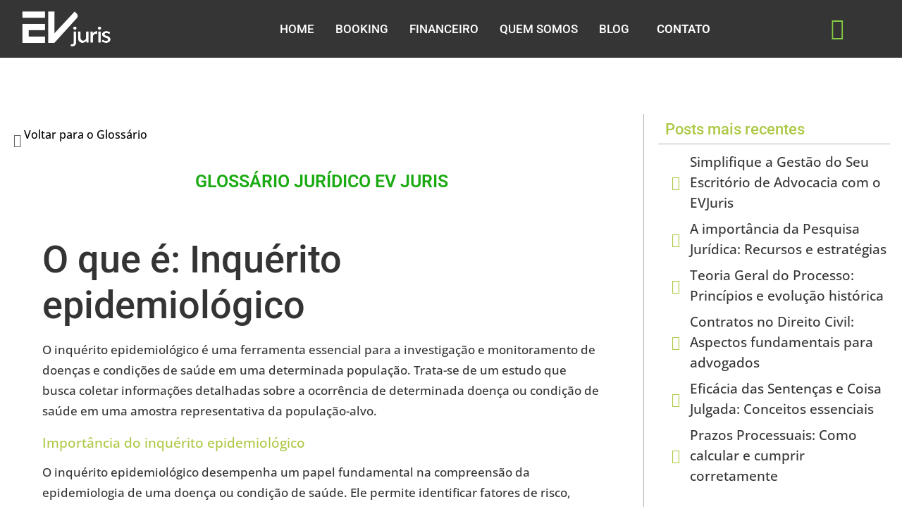

--- FILE ---
content_type: text/html; charset=UTF-8
request_url: https://www.evjuris.com/glossario/o-que-e-inquerito-epidemiologico/
body_size: 25690
content:
<!DOCTYPE html><html lang="pt-BR"><head><script data-no-optimize="1">var litespeed_docref=sessionStorage.getItem("litespeed_docref");litespeed_docref&&(Object.defineProperty(document,"referrer",{get:function(){return litespeed_docref}}),sessionStorage.removeItem("litespeed_docref"));</script> <meta charset="UTF-8"><meta name="viewport" content="width=device-width, initial-scale=1.0" /><meta name='robots' content='index, follow, max-image-preview:large, max-snippet:-1, max-video-preview:-1' /><title>O que é: Inquérito epidemiológico - Software Jurídico</title><link rel="canonical" href="https://www.evjuris.com/glossario/o-que-e-inquerito-epidemiologico/" /><meta property="og:locale" content="pt_BR" /><meta property="og:type" content="article" /><meta property="og:title" content="O que é: Inquérito epidemiológico - Software Jurídico" /><meta property="og:description" content="O que &eacute;: Inqu&eacute;rito epidemiol&oacute;gicoO inqu&eacute;rito epidemiol&oacute;gico &eacute; uma ferramenta essencial para a investiga&ccedil;&atilde;o e monitoramento de doen&ccedil;as e condi&ccedil;&otilde;es de sa&uacute;de em uma determinada popula&ccedil;&atilde;o. Trata-se de um estudo que busca coletar informa&ccedil;&otilde;es detalhadas sobre a ocorr&ecirc;ncia de determinada doen&ccedil;a ou condi&ccedil;&atilde;o de sa&uacute;de em uma amostra representativa da popula&ccedil;&atilde;o-alvo.Import&acirc;ncia do inqu&eacute;rito epidemiol&oacute;gicoO inqu&eacute;rito epidemiol&oacute;gico desempenha um papel fundamental na compreens&atilde;o da epidemiologia de uma doen&ccedil;a ou condi&ccedil;&atilde;o de sa&uacute;de. Ele permite identificar fatores de risco, padr&otilde;es de transmiss&atilde;o e propor medidas de preven&ccedil;&atilde;o e controle adequadas. Al&eacute;m disso, o inqu&eacute;rito epidemiol&oacute;gico &eacute; uma ferramenta valiosa para a vigil&acirc;ncia em sa&uacute;de, auxiliando na detec&ccedil;&atilde;o precoce de surtos e na avalia&ccedil;&atilde;o da efic&aacute;cia de interven&ccedil;&otilde;es de sa&uacute;de p&uacute;blica.Tipos de inqu&eacute;rito epidemiol&oacute;gicoH&aacute; diferentes tipos de inqu&eacute;rito epidemiol&oacute;gico, cada um com suas caracter&iacute;sticas e objetivos espec&iacute;ficos. Entre os principais tipos, destacam-se:Inqu&eacute;rito de preval&ecirc;nciaO inqu&eacute;rito de preval&ecirc;ncia tem como objetivo estimar a propor&ccedil;&atilde;o de indiv&iacute;duos em uma popula&ccedil;&atilde;o que apresentam determinada doen&ccedil;a ou condi&ccedil;&atilde;o de sa&uacute;de em um determinado momento. Geralmente, &eacute; realizado por meio de entrevistas e exames cl&iacute;nicos em uma amostra representativa da popula&ccedil;&atilde;o-alvo.Inqu&eacute;rito de incid&ecirc;nciaO inqu&eacute;rito de incid&ecirc;ncia tem como objetivo estimar a taxa de novos casos de determinada doen&ccedil;a ou condi&ccedil;&atilde;o de sa&uacute;de em uma popula&ccedil;&atilde;o durante um determinado per&iacute;odo de tempo. Geralmente, &eacute; realizado por meio do acompanhamento de uma coorte de indiv&iacute;duos ao longo do tempo, registrando a ocorr&ecirc;ncia de novos casos.Inqu&eacute;rito de mortalidadeO inqu&eacute;rito de mortalidade tem como objetivo estimar a taxa de mortalidade por determinada doen&ccedil;a ou condi&ccedil;&atilde;o de sa&uacute;de em uma popula&ccedil;&atilde;o. Geralmente, &eacute; realizado por meio da an&aacute;lise de registros de &oacute;bitos e certid&otilde;es de &oacute;bito.Inqu&eacute;rito de soropreval&ecirc;nciaO inqu&eacute;rito de soropreval&ecirc;ncia tem como objetivo estimar a propor&ccedil;&atilde;o de indiv&iacute;duos em uma popula&ccedil;&atilde;o que apresentam anticorpos espec&iacute;ficos para determinada doen&ccedil;a infecciosa. Geralmente, &eacute; realizado por meio da coleta de amostras de sangue e testes laboratoriais.Passos para a realiza&ccedil;&atilde;o de um inqu&eacute;rito epidemiol&oacute;gicoA realiza&ccedil;&atilde;o de um inqu&eacute;rito epidemiol&oacute;gico envolve uma s&eacute;rie de etapas, que incluem:PlanejamentoNo planejamento do inqu&eacute;rito epidemiol&oacute;gico, &eacute; necess&aacute;rio definir os objetivos, a popula&ccedil;&atilde;o-alvo, a amostra, os instrumentos de coleta de dados e os m&eacute;todos de an&aacute;lise. Tamb&eacute;m &eacute; importante considerar quest&otilde;es &eacute;ticas e garantir a confidencialidade das informa&ccedil;&otilde;es coletadas.Coleta de dadosA coleta de dados pode ser realizada por meio de entrevistas, question&aacute;rios, exames cl&iacute;nicos, an&aacute;lise de registros de sa&uacute;de, entre outros m&eacute;todos. &Eacute; importante garantir a qualidade e a confiabilidade dos dados coletados.An&aacute;lise de dadosA an&aacute;lise de dados envolve a tabula&ccedil;&atilde;o, a organiza&ccedil;&atilde;o e a interpreta&ccedil;&atilde;o dos dados coletados. &Eacute; importante utilizar m&eacute;todos estat&iacute;sticos adequados para identificar associa&ccedil;&otilde;es, padr&otilde;es e tend&ecirc;ncias.Interpreta&ccedil;&atilde;o dos resultadosA interpreta&ccedil;&atilde;o dos resultados do inqu&eacute;rito epidemiol&oacute;gico envolve a an&aacute;lise dos dados &agrave; luz dos objetivos do estudo e do contexto epidemiol&oacute;gico. &Eacute; importante considerar as limita&ccedil;&otilde;es do estudo e as poss&iacute;veis fontes de vi&eacute;s.Aplica&ccedil;&atilde;o dos resultadosOs resultados do inqu&eacute;rito epidemiol&oacute;gico podem subsidiar a elabora&ccedil;&atilde;o de pol&iacute;ticas p&uacute;blicas, a implementa&ccedil;&atilde;o de medidas de preven&ccedil;&atilde;o e controle, a orienta&ccedil;&atilde;o de programas de sa&uacute;de e a produ&ccedil;&atilde;o de conhecimento cient&iacute;fico.Conclus&atilde;oEm suma, o inqu&eacute;rito epidemiol&oacute;gico &eacute; uma ferramenta essencial para a compreens&atilde;o da epidemiologia de doen&ccedil;as e condi&ccedil;&otilde;es de sa&uacute;de. Por meio da coleta de dados detalhados, &eacute; poss&iacute;vel identificar fatores de risco, padr&otilde;es de transmiss&atilde;o e propor medidas de preven&ccedil;&atilde;o e controle adequadas. A realiza&ccedil;&atilde;o de um inqu&eacute;rito epidemiol&oacute;gico envolve uma s&eacute;rie de etapas, desde o planejamento at&eacute; a aplica&ccedil;&atilde;o dos resultados. &Eacute; importante garantir a qualidade e a confiabilidade dos dados coletados, bem como considerar as limita&ccedil;&otilde;es do estudo. Os resultados do inqu&eacute;rito epidemiol&oacute;gico t&ecirc;m o potencial de contribuir significativamente para a sa&uacute;de p&uacute;blica e o bem-estar da popula&ccedil;&atilde;o." /><meta property="og:url" content="https://www.evjuris.com/glossario/o-que-e-inquerito-epidemiologico/" /><meta property="og:site_name" content="Software Jurídico" /><meta name="twitter:card" content="summary_large_image" /><meta name="twitter:label1" content="Est. tempo de leitura" /><meta name="twitter:data1" content="4 minutos" /> <script type="application/ld+json" class="yoast-schema-graph">{"@context":"https://schema.org","@graph":[{"@type":"WebPage","@id":"https://www.evjuris.com/glossario/o-que-e-inquerito-epidemiologico/","url":"https://www.evjuris.com/glossario/o-que-e-inquerito-epidemiologico/","name":"O que é: Inquérito epidemiológico - Software Jurídico","isPartOf":{"@id":"https://www.evjuris.com/#website"},"datePublished":"2023-11-07T14:34:40+00:00","breadcrumb":{"@id":"https://www.evjuris.com/glossario/o-que-e-inquerito-epidemiologico/#breadcrumb"},"inLanguage":"pt-BR","potentialAction":[{"@type":"ReadAction","target":["https://www.evjuris.com/glossario/o-que-e-inquerito-epidemiologico/"]}]},{"@type":"BreadcrumbList","@id":"https://www.evjuris.com/glossario/o-que-e-inquerito-epidemiologico/#breadcrumb","itemListElement":[{"@type":"ListItem","position":1,"name":"Início","item":"https://www.evjuris.com/"},{"@type":"ListItem","position":2,"name":"Glossário","item":"https://www.evjuris.com/glossario/"},{"@type":"ListItem","position":3,"name":"O que é: Inquérito epidemiológico"}]},{"@type":"WebSite","@id":"https://www.evjuris.com/#website","url":"https://www.evjuris.com/","name":"EVJuris Software Jurídico","description":"O Software Jurídico mais inteligente do mercado","publisher":{"@id":"https://www.evjuris.com/#organization"},"potentialAction":[{"@type":"SearchAction","target":{"@type":"EntryPoint","urlTemplate":"https://www.evjuris.com/?s={search_term_string}"},"query-input":{"@type":"PropertyValueSpecification","valueRequired":true,"valueName":"search_term_string"}}],"inLanguage":"pt-BR"},{"@type":"Organization","@id":"https://www.evjuris.com/#organization","name":"EVJuris","alternateName":"Software Jurídico","url":"https://www.evjuris.com/","logo":{"@type":"ImageObject","inLanguage":"pt-BR","@id":"https://www.evjuris.com/#/schema/logo/image/","url":"https://www.evjuris.com/wp-content/uploads/2022/07/ev-juris-branco-ft.png","contentUrl":"https://www.evjuris.com/wp-content/uploads/2022/07/ev-juris-branco-ft.png","width":560,"height":199,"caption":"EVJuris"},"image":{"@id":"https://www.evjuris.com/#/schema/logo/image/"}}]}</script> <link rel='dns-prefetch' href='//www.googletagmanager.com' /><link rel="alternate" type="application/rss+xml" title="Feed para Software Jurídico &raquo;" href="https://www.evjuris.com/feed/" /><link rel="alternate" type="application/rss+xml" title="Feed de comentários para Software Jurídico &raquo;" href="https://www.evjuris.com/comments/feed/" /><link rel="alternate" title="oEmbed (JSON)" type="application/json+oembed" href="https://www.evjuris.com/wp-json/oembed/1.0/embed?url=https%3A%2F%2Fwww.evjuris.com%2Fglossario%2Fo-que-e-inquerito-epidemiologico%2F" /><link rel="alternate" title="oEmbed (XML)" type="text/xml+oembed" href="https://www.evjuris.com/wp-json/oembed/1.0/embed?url=https%3A%2F%2Fwww.evjuris.com%2Fglossario%2Fo-que-e-inquerito-epidemiologico%2F&#038;format=xml" /><style id='wp-img-auto-sizes-contain-inline-css'>img:is([sizes=auto i],[sizes^="auto," i]){contain-intrinsic-size:3000px 1500px}
/*# sourceURL=wp-img-auto-sizes-contain-inline-css */</style><link data-optimized="2" rel="stylesheet" href="https://www.evjuris.com/wp-content/litespeed/css/1c14aafba36fcb68e2f5a395f2b54a0e.css?ver=3759a" /><style id='joinchat-button-style-inline-css'>.wp-block-joinchat-button{border:none!important;text-align:center}.wp-block-joinchat-button figure{display:table;margin:0 auto;padding:0}.wp-block-joinchat-button figcaption{font:normal normal 400 .6em/2em var(--wp--preset--font-family--system-font,sans-serif);margin:0;padding:0}.wp-block-joinchat-button .joinchat-button__qr{background-color:#fff;border:6px solid #25d366;border-radius:30px;box-sizing:content-box;display:block;height:200px;margin:auto;overflow:hidden;padding:10px;width:200px}.wp-block-joinchat-button .joinchat-button__qr canvas,.wp-block-joinchat-button .joinchat-button__qr img{display:block;margin:auto}.wp-block-joinchat-button .joinchat-button__link{align-items:center;background-color:#25d366;border:6px solid #25d366;border-radius:30px;display:inline-flex;flex-flow:row nowrap;justify-content:center;line-height:1.25em;margin:0 auto;text-decoration:none}.wp-block-joinchat-button .joinchat-button__link:before{background:transparent var(--joinchat-ico) no-repeat center;background-size:100%;content:"";display:block;height:1.5em;margin:-.75em .75em -.75em 0;width:1.5em}.wp-block-joinchat-button figure+.joinchat-button__link{margin-top:10px}@media (orientation:landscape)and (min-height:481px),(orientation:portrait)and (min-width:481px){.wp-block-joinchat-button.joinchat-button--qr-only figure+.joinchat-button__link{display:none}}@media (max-width:480px),(orientation:landscape)and (max-height:480px){.wp-block-joinchat-button figure{display:none}}

/*# sourceURL=https://www.evjuris.com/wp-content/plugins/creame-whatsapp-me/gutenberg/build/style-index.css */</style><style id='global-styles-inline-css'>:root{--wp--preset--aspect-ratio--square: 1;--wp--preset--aspect-ratio--4-3: 4/3;--wp--preset--aspect-ratio--3-4: 3/4;--wp--preset--aspect-ratio--3-2: 3/2;--wp--preset--aspect-ratio--2-3: 2/3;--wp--preset--aspect-ratio--16-9: 16/9;--wp--preset--aspect-ratio--9-16: 9/16;--wp--preset--color--black: #000000;--wp--preset--color--cyan-bluish-gray: #abb8c3;--wp--preset--color--white: #ffffff;--wp--preset--color--pale-pink: #f78da7;--wp--preset--color--vivid-red: #cf2e2e;--wp--preset--color--luminous-vivid-orange: #ff6900;--wp--preset--color--luminous-vivid-amber: #fcb900;--wp--preset--color--light-green-cyan: #7bdcb5;--wp--preset--color--vivid-green-cyan: #00d084;--wp--preset--color--pale-cyan-blue: #8ed1fc;--wp--preset--color--vivid-cyan-blue: #0693e3;--wp--preset--color--vivid-purple: #9b51e0;--wp--preset--gradient--vivid-cyan-blue-to-vivid-purple: linear-gradient(135deg,rgb(6,147,227) 0%,rgb(155,81,224) 100%);--wp--preset--gradient--light-green-cyan-to-vivid-green-cyan: linear-gradient(135deg,rgb(122,220,180) 0%,rgb(0,208,130) 100%);--wp--preset--gradient--luminous-vivid-amber-to-luminous-vivid-orange: linear-gradient(135deg,rgb(252,185,0) 0%,rgb(255,105,0) 100%);--wp--preset--gradient--luminous-vivid-orange-to-vivid-red: linear-gradient(135deg,rgb(255,105,0) 0%,rgb(207,46,46) 100%);--wp--preset--gradient--very-light-gray-to-cyan-bluish-gray: linear-gradient(135deg,rgb(238,238,238) 0%,rgb(169,184,195) 100%);--wp--preset--gradient--cool-to-warm-spectrum: linear-gradient(135deg,rgb(74,234,220) 0%,rgb(151,120,209) 20%,rgb(207,42,186) 40%,rgb(238,44,130) 60%,rgb(251,105,98) 80%,rgb(254,248,76) 100%);--wp--preset--gradient--blush-light-purple: linear-gradient(135deg,rgb(255,206,236) 0%,rgb(152,150,240) 100%);--wp--preset--gradient--blush-bordeaux: linear-gradient(135deg,rgb(254,205,165) 0%,rgb(254,45,45) 50%,rgb(107,0,62) 100%);--wp--preset--gradient--luminous-dusk: linear-gradient(135deg,rgb(255,203,112) 0%,rgb(199,81,192) 50%,rgb(65,88,208) 100%);--wp--preset--gradient--pale-ocean: linear-gradient(135deg,rgb(255,245,203) 0%,rgb(182,227,212) 50%,rgb(51,167,181) 100%);--wp--preset--gradient--electric-grass: linear-gradient(135deg,rgb(202,248,128) 0%,rgb(113,206,126) 100%);--wp--preset--gradient--midnight: linear-gradient(135deg,rgb(2,3,129) 0%,rgb(40,116,252) 100%);--wp--preset--font-size--small: 13px;--wp--preset--font-size--medium: 20px;--wp--preset--font-size--large: 36px;--wp--preset--font-size--x-large: 42px;--wp--preset--spacing--20: 0.44rem;--wp--preset--spacing--30: 0.67rem;--wp--preset--spacing--40: 1rem;--wp--preset--spacing--50: 1.5rem;--wp--preset--spacing--60: 2.25rem;--wp--preset--spacing--70: 3.38rem;--wp--preset--spacing--80: 5.06rem;--wp--preset--shadow--natural: 6px 6px 9px rgba(0, 0, 0, 0.2);--wp--preset--shadow--deep: 12px 12px 50px rgba(0, 0, 0, 0.4);--wp--preset--shadow--sharp: 6px 6px 0px rgba(0, 0, 0, 0.2);--wp--preset--shadow--outlined: 6px 6px 0px -3px rgb(255, 255, 255), 6px 6px rgb(0, 0, 0);--wp--preset--shadow--crisp: 6px 6px 0px rgb(0, 0, 0);}:root { --wp--style--global--content-size: 800px;--wp--style--global--wide-size: 1200px; }:where(body) { margin: 0; }.wp-site-blocks > .alignleft { float: left; margin-right: 2em; }.wp-site-blocks > .alignright { float: right; margin-left: 2em; }.wp-site-blocks > .aligncenter { justify-content: center; margin-left: auto; margin-right: auto; }:where(.wp-site-blocks) > * { margin-block-start: 24px; margin-block-end: 0; }:where(.wp-site-blocks) > :first-child { margin-block-start: 0; }:where(.wp-site-blocks) > :last-child { margin-block-end: 0; }:root { --wp--style--block-gap: 24px; }:root :where(.is-layout-flow) > :first-child{margin-block-start: 0;}:root :where(.is-layout-flow) > :last-child{margin-block-end: 0;}:root :where(.is-layout-flow) > *{margin-block-start: 24px;margin-block-end: 0;}:root :where(.is-layout-constrained) > :first-child{margin-block-start: 0;}:root :where(.is-layout-constrained) > :last-child{margin-block-end: 0;}:root :where(.is-layout-constrained) > *{margin-block-start: 24px;margin-block-end: 0;}:root :where(.is-layout-flex){gap: 24px;}:root :where(.is-layout-grid){gap: 24px;}.is-layout-flow > .alignleft{float: left;margin-inline-start: 0;margin-inline-end: 2em;}.is-layout-flow > .alignright{float: right;margin-inline-start: 2em;margin-inline-end: 0;}.is-layout-flow > .aligncenter{margin-left: auto !important;margin-right: auto !important;}.is-layout-constrained > .alignleft{float: left;margin-inline-start: 0;margin-inline-end: 2em;}.is-layout-constrained > .alignright{float: right;margin-inline-start: 2em;margin-inline-end: 0;}.is-layout-constrained > .aligncenter{margin-left: auto !important;margin-right: auto !important;}.is-layout-constrained > :where(:not(.alignleft):not(.alignright):not(.alignfull)){max-width: var(--wp--style--global--content-size);margin-left: auto !important;margin-right: auto !important;}.is-layout-constrained > .alignwide{max-width: var(--wp--style--global--wide-size);}body .is-layout-flex{display: flex;}.is-layout-flex{flex-wrap: wrap;align-items: center;}.is-layout-flex > :is(*, div){margin: 0;}body .is-layout-grid{display: grid;}.is-layout-grid > :is(*, div){margin: 0;}body{padding-top: 0px;padding-right: 0px;padding-bottom: 0px;padding-left: 0px;}a:where(:not(.wp-element-button)){text-decoration: underline;}:root :where(.wp-element-button, .wp-block-button__link){background-color: #32373c;border-width: 0;color: #fff;font-family: inherit;font-size: inherit;font-style: inherit;font-weight: inherit;letter-spacing: inherit;line-height: inherit;padding-top: calc(0.667em + 2px);padding-right: calc(1.333em + 2px);padding-bottom: calc(0.667em + 2px);padding-left: calc(1.333em + 2px);text-decoration: none;text-transform: inherit;}.has-black-color{color: var(--wp--preset--color--black) !important;}.has-cyan-bluish-gray-color{color: var(--wp--preset--color--cyan-bluish-gray) !important;}.has-white-color{color: var(--wp--preset--color--white) !important;}.has-pale-pink-color{color: var(--wp--preset--color--pale-pink) !important;}.has-vivid-red-color{color: var(--wp--preset--color--vivid-red) !important;}.has-luminous-vivid-orange-color{color: var(--wp--preset--color--luminous-vivid-orange) !important;}.has-luminous-vivid-amber-color{color: var(--wp--preset--color--luminous-vivid-amber) !important;}.has-light-green-cyan-color{color: var(--wp--preset--color--light-green-cyan) !important;}.has-vivid-green-cyan-color{color: var(--wp--preset--color--vivid-green-cyan) !important;}.has-pale-cyan-blue-color{color: var(--wp--preset--color--pale-cyan-blue) !important;}.has-vivid-cyan-blue-color{color: var(--wp--preset--color--vivid-cyan-blue) !important;}.has-vivid-purple-color{color: var(--wp--preset--color--vivid-purple) !important;}.has-black-background-color{background-color: var(--wp--preset--color--black) !important;}.has-cyan-bluish-gray-background-color{background-color: var(--wp--preset--color--cyan-bluish-gray) !important;}.has-white-background-color{background-color: var(--wp--preset--color--white) !important;}.has-pale-pink-background-color{background-color: var(--wp--preset--color--pale-pink) !important;}.has-vivid-red-background-color{background-color: var(--wp--preset--color--vivid-red) !important;}.has-luminous-vivid-orange-background-color{background-color: var(--wp--preset--color--luminous-vivid-orange) !important;}.has-luminous-vivid-amber-background-color{background-color: var(--wp--preset--color--luminous-vivid-amber) !important;}.has-light-green-cyan-background-color{background-color: var(--wp--preset--color--light-green-cyan) !important;}.has-vivid-green-cyan-background-color{background-color: var(--wp--preset--color--vivid-green-cyan) !important;}.has-pale-cyan-blue-background-color{background-color: var(--wp--preset--color--pale-cyan-blue) !important;}.has-vivid-cyan-blue-background-color{background-color: var(--wp--preset--color--vivid-cyan-blue) !important;}.has-vivid-purple-background-color{background-color: var(--wp--preset--color--vivid-purple) !important;}.has-black-border-color{border-color: var(--wp--preset--color--black) !important;}.has-cyan-bluish-gray-border-color{border-color: var(--wp--preset--color--cyan-bluish-gray) !important;}.has-white-border-color{border-color: var(--wp--preset--color--white) !important;}.has-pale-pink-border-color{border-color: var(--wp--preset--color--pale-pink) !important;}.has-vivid-red-border-color{border-color: var(--wp--preset--color--vivid-red) !important;}.has-luminous-vivid-orange-border-color{border-color: var(--wp--preset--color--luminous-vivid-orange) !important;}.has-luminous-vivid-amber-border-color{border-color: var(--wp--preset--color--luminous-vivid-amber) !important;}.has-light-green-cyan-border-color{border-color: var(--wp--preset--color--light-green-cyan) !important;}.has-vivid-green-cyan-border-color{border-color: var(--wp--preset--color--vivid-green-cyan) !important;}.has-pale-cyan-blue-border-color{border-color: var(--wp--preset--color--pale-cyan-blue) !important;}.has-vivid-cyan-blue-border-color{border-color: var(--wp--preset--color--vivid-cyan-blue) !important;}.has-vivid-purple-border-color{border-color: var(--wp--preset--color--vivid-purple) !important;}.has-vivid-cyan-blue-to-vivid-purple-gradient-background{background: var(--wp--preset--gradient--vivid-cyan-blue-to-vivid-purple) !important;}.has-light-green-cyan-to-vivid-green-cyan-gradient-background{background: var(--wp--preset--gradient--light-green-cyan-to-vivid-green-cyan) !important;}.has-luminous-vivid-amber-to-luminous-vivid-orange-gradient-background{background: var(--wp--preset--gradient--luminous-vivid-amber-to-luminous-vivid-orange) !important;}.has-luminous-vivid-orange-to-vivid-red-gradient-background{background: var(--wp--preset--gradient--luminous-vivid-orange-to-vivid-red) !important;}.has-very-light-gray-to-cyan-bluish-gray-gradient-background{background: var(--wp--preset--gradient--very-light-gray-to-cyan-bluish-gray) !important;}.has-cool-to-warm-spectrum-gradient-background{background: var(--wp--preset--gradient--cool-to-warm-spectrum) !important;}.has-blush-light-purple-gradient-background{background: var(--wp--preset--gradient--blush-light-purple) !important;}.has-blush-bordeaux-gradient-background{background: var(--wp--preset--gradient--blush-bordeaux) !important;}.has-luminous-dusk-gradient-background{background: var(--wp--preset--gradient--luminous-dusk) !important;}.has-pale-ocean-gradient-background{background: var(--wp--preset--gradient--pale-ocean) !important;}.has-electric-grass-gradient-background{background: var(--wp--preset--gradient--electric-grass) !important;}.has-midnight-gradient-background{background: var(--wp--preset--gradient--midnight) !important;}.has-small-font-size{font-size: var(--wp--preset--font-size--small) !important;}.has-medium-font-size{font-size: var(--wp--preset--font-size--medium) !important;}.has-large-font-size{font-size: var(--wp--preset--font-size--large) !important;}.has-x-large-font-size{font-size: var(--wp--preset--font-size--x-large) !important;}
:root :where(.wp-block-pullquote){font-size: 1.5em;line-height: 1.6;}
/*# sourceURL=global-styles-inline-css */</style><style id='elementor-frontend-inline-css'>[class*=col-mob-],[class*=col-tabp-],[class*=col-tab-],[class*=col-lap-],[class*=col-desk-]{--gw:inherit;--gfw:0 0 var(--gw);position:relative;min-height:1px;padding:10px;box-sizing:border-box;width:100%;flex:var(--gfw);max-width:var(--gw)}.col-mob-1{--gw:calc(100%/1)}.col-mob-2{--gw:calc(100%/2)}.col-mob-3{--gw:calc(100%/3)}.col-mob-4{--gw:calc(100%/4)}.col-mob-5{--gw:calc(100%/5)}.col-mob-6{--gw:calc(100%/6)}.col-mob-7{--gw:calc(100%/7)}.col-mob-8{--gw:calc(100%/8)}.col-mob-9{--gw:calc(100%/9)}.col-mob-10{--gw:calc(100%/10)}@media(min-width:768px){.col-tab-1{--gw:calc(100%/1)}.col-tab-2{--gw:calc(100%/2)}.col-tab-3{--gw:calc(100%/3)}.col-tab-4{--gw:calc(100%/4)}.col-tab-5{--gw:calc(100%/5)}.col-tab-6{--gw:calc(100%/6)}.col-tab-7{--gw:calc(100%/7)}.col-tab-8{--gw:calc(100%/8)}.col-tab-9{--gw:calc(100%/9)}.col-tab-10{--gw:calc(100%/10)}}@media(min-width:1025px){.col-desk-1{--gw:calc(100%/1)}.col-desk-2{--gw:calc(100%/2)}.col-desk-3{--gw:calc(100%/3)}.col-desk-4{--gw:calc(100%/4)}.col-desk-5{--gw:calc(100%/5)}.col-desk-6{--gw:calc(100%/6)}.col-desk-7{--gw:calc(100%/7)}.col-desk-8{--gw:calc(100%/8)}.col-desk-9{--gw:calc(100%/9)}.col-desk-10{--gw:calc(100%/10)}}@media(max-width:1200px){.elementor-element.lakit-col-width-auto-tablet_extra{width:auto!important}.elementor-element.lakit-col-width-auto-tablet_extra.lakit-col-align-left{margin-right:auto}.elementor-element.lakit-col-width-auto-tablet_extra.lakit-col-align-right{margin-left:auto}.elementor-element.lakit-col-width-auto-tablet_extra.lakit-col-align-center{margin-left:auto;margin-right:auto}}@media(max-width:1024px){.elementor-element.lakit-col-width-auto-tablet{width:auto!important}.elementor-element.lakit-col-width-auto-tablet.lakit-col-align-left{margin-right:auto}.elementor-element.lakit-col-width-auto-tablet.lakit-col-align-right{margin-left:auto}.elementor-element.lakit-col-width-auto-tablet.lakit-col-align-center{margin-left:auto;margin-right:auto}}@media(max-width:767px){.elementor-element.lakit-col-width-auto-mobile{width:auto!important}.elementor-element.lakit-col-width-auto-mobile.lakit-col-align-left{margin-right:auto}.elementor-element.lakit-col-width-auto-mobile.lakit-col-align-right{margin-left:auto}.elementor-element.lakit-col-width-auto-mobile.lakit-col-align-center{margin-left:auto;margin-right:auto}}
/*# sourceURL=elementor-frontend-inline-css */</style> <script id="cookie-notice-front-js-before" type="litespeed/javascript">var cnArgs={"ajaxUrl":"https:\/\/www.evjuris.com\/wp-admin\/admin-ajax.php","nonce":"7ebb4fe3b6","hideEffect":"fade","position":"bottom","onScroll":!1,"onScrollOffset":100,"onClick":!1,"cookieName":"cookie_notice_accepted","cookieTime":604800,"cookieTimeRejected":604800,"globalCookie":!1,"redirection":!1,"cache":!0,"revokeCookies":!1,"revokeCookiesOpt":"automatic"}</script> <script data-cfasync="false" src="https://www.evjuris.com/wp-includes/js/jquery/jquery.min.js" id="jquery-core-js"></script> <script data-cfasync="false" src="https://www.evjuris.com/wp-includes/js/jquery/jquery-migrate.min.js" id="jquery-migrate-js"></script> 
 <script type="litespeed/javascript" data-src="https://www.googletagmanager.com/gtag/js?id=GT-5N29784" id="google_gtagjs-js"></script> <script id="google_gtagjs-js-after" type="litespeed/javascript">window.dataLayer=window.dataLayer||[];function gtag(){dataLayer.push(arguments)}
gtag("set","linker",{"domains":["www.evjuris.com"]});gtag("js",new Date());gtag("set","developer_id.dZTNiMT",!0);gtag("config","GT-5N29784")</script> <link rel="https://api.w.org/" href="https://www.evjuris.com/wp-json/" /><link rel="EditURI" type="application/rsd+xml" title="RSD" href="https://www.evjuris.com/xmlrpc.php?rsd" /><link rel='shortlink' href='https://www.evjuris.com/?p=2341' /> <script type="application/ld+json">{"@context":"https:\/\/schema.org","@type":"DefinedTerm","name":"O que \u00e9: Inqu\u00e9rito epidemiol\u00f3gico","description":"O que &eacute;: Inqu&eacute;rito epidemiol&oacute;gicoO inqu&eacute;rito epidemiol&oacute;gico &eacute; uma ferramenta essencial para a investiga&ccedil;&atilde;o e monitoramento de doen&ccedil;as e condi&ccedil;&otilde;es de sa&uacute;de em uma determinada popula&ccedil;&atilde;o. Trata-se de um estudo que busca coletar informa&ccedil;&otilde;es detalhadas sobre a ocorr&ecirc;ncia de determinada doen&ccedil;a ou condi&ccedil;&atilde;o de sa&uacute;de em uma amostra representativa da popula&ccedil;&atilde;o-alvo.Import&acirc;ncia do inqu&eacute;rito epidemiol&oacute;gicoO inqu&eacute;rito epidemiol&oacute;gico desempenha um papel fundamental na compreens&atilde;o da epidemiologia de uma doen&ccedil;a ou condi&ccedil;&atilde;o de sa&uacute;de. Ele permite identificar fatores de risco, padr&otilde;es de transmiss&atilde;o e propor medidas de preven&ccedil;&atilde;o e controle adequadas. Al&eacute;m disso, o inqu&eacute;rito epidemiol&oacute;gico &eacute; uma ferramenta valiosa para a vigil&acirc;ncia em sa&uacute;de, auxiliando na detec&ccedil;&atilde;o precoce de surtos e na avalia&ccedil;&atilde;o da efic&aacute;cia de interven&ccedil;&otilde;es de sa&uacute;de p&uacute;blica.Tipos de inqu&eacute;rito epidemiol&oacute;gicoH&aacute; diferentes tipos de inqu&eacute;rito epidemiol&oacute;gico, cada um com suas caracter&iacute;sticas e objetivos espec&iacute;ficos. Entre os principais tipos, destacam-se:Inqu&eacute;rito de preval&ecirc;nciaO inqu&eacute;rito de preval&ecirc;ncia tem como objetivo estimar a propor&ccedil;&atilde;o de indiv&iacute;duos em uma popula&ccedil;&atilde;o que apresentam determinada doen&ccedil;a ou condi&ccedil;&atilde;o de sa&uacute;de em um determinado momento. Geralmente, &eacute; realizado por meio de entrevistas e exames cl&iacute;nicos em uma amostra representativa da popula&ccedil;&atilde;o-alvo.Inqu&eacute;rito de incid&ecirc;nciaO inqu&eacute;rito de incid&ecirc;ncia tem como objetivo estimar a taxa de novos casos de determinada doen&ccedil;a ou condi&ccedil;&atilde;o de sa&uacute;de em uma popula&ccedil;&atilde;o durante um determinado per&iacute;odo de tempo. Geralmente, &eacute; realizado por meio do acompanhamento de uma coorte de indiv&iacute;duos ao longo do tempo, registrando a ocorr&ecirc;ncia de novos casos.Inqu&eacute;rito de mortalidadeO inqu&eacute;rito de mortalidade tem como objetivo estimar a taxa de mortalidade por determinada doen&ccedil;a ou condi&ccedil;&atilde;o de sa&uacute;de em uma popula&ccedil;&atilde;o. Geralmente, &eacute; realizado por meio da an&aacute;lise de registros de &oacute;bitos e certid&otilde;es de &oacute;bito.Inqu&eacute;rito de soropreval&ecirc;nciaO inqu&eacute;rito de soropreval&ecirc;ncia tem como objetivo estimar a propor&ccedil;&atilde;o de indiv&iacute;duos em uma popula&ccedil;&atilde;o que apresentam anticorpos espec&iacute;ficos para determinada doen&ccedil;a infecciosa. Geralmente, &eacute; realizado por meio da coleta de amostras de sangue e testes laboratoriais.Passos para a realiza&ccedil;&atilde;o de um inqu&eacute;rito epidemiol&oacute;gicoA realiza&ccedil;&atilde;o de um inqu&eacute;rito epidemiol&oacute;gico envolve uma s&eacute;rie de etapas, que incluem:PlanejamentoNo planejamento do inqu&eacute;rito epidemiol&oacute;gico, &eacute; necess&aacute;rio definir os objetivos, a popula&ccedil;&atilde;o-alvo, a amostra, os instrumentos de coleta de dados e os m&eacute;todos de an&aacute;lise. Tamb&eacute;m &eacute; importante considerar quest&otilde;es &eacute;ticas e garantir a confidencialidade das informa&ccedil;&otilde;es coletadas.Coleta de dadosA coleta de dados pode ser realizada por meio de entrevistas, question&aacute;rios, exames cl&iacute;nicos, an&aacute;lise de registros de sa&uacute;de, entre outros m&eacute;todos. &Eacute; importante garantir a qualidade e a confiabilidade dos dados coletados.An&aacute;lise de dadosA an&aacute;lise de dados envolve a tabula&ccedil;&atilde;o, a organiza&ccedil;&atilde;o e a interpreta&ccedil;&atilde;o dos dados coletados. &Eacute; importante utilizar m&eacute;todos estat&iacute;sticos adequados para identificar associa&ccedil;&otilde;es, padr&otilde;es e tend&ecirc;ncias.Interpreta&ccedil;&atilde;o dos resultadosA interpreta&ccedil;&atilde;o dos resultados do inqu&eacute;rito epidemiol&oacute;gico envolve a an&aacute;lise dos dados &agrave; luz dos objetivos do estudo e do contexto epidemiol&oacute;gico. &Eacute; importante considerar as limita&ccedil;&otilde;es do estudo e as poss&iacute;veis fontes de vi&eacute;s.Aplica&ccedil;&atilde;o dos resultadosOs resultados do inqu&eacute;rito epidemiol&oacute;gico podem subsidiar a elabora&ccedil;&atilde;o de pol&iacute;ticas p&uacute;blicas, a implementa&ccedil;&atilde;o de medidas de preven&ccedil;&atilde;o e controle, a orienta&ccedil;&atilde;o de programas de sa&uacute;de e a produ&ccedil;&atilde;o de conhecimento cient&iacute;fico.Conclus&atilde;oEm suma, o inqu&eacute;rito epidemiol&oacute;gico &eacute; uma ferramenta essencial para a compreens&atilde;o da epidemiologia de doen&ccedil;as e condi&ccedil;&otilde;es de sa&uacute;de. Por meio da coleta de dados detalhados, &eacute; poss&iacute;vel identificar fatores de risco, padr&otilde;es de transmiss&atilde;o e propor medidas de preven&ccedil;&atilde;o e controle adequadas. A realiza&ccedil;&atilde;o de um inqu&eacute;rito epidemiol&oacute;gico envolve uma s&eacute;rie de etapas, desde o planejamento at&eacute; a aplica&ccedil;&atilde;o dos resultados. &Eacute; importante garantir a qualidade e a confiabilidade dos dados coletados, bem como considerar as limita&ccedil;&otilde;es do estudo. Os resultados do inqu&eacute;rito epidemiol&oacute;gico t&ecirc;m o potencial de contribuir significativamente para a sa&uacute;de p&uacute;blica e o bem-estar da popula&ccedil;&atilde;o.","url":"https:\/\/www.evjuris.com\/glossario\/o-que-e-inquerito-epidemiologico\/","image":"","author":{"@type":"Organization","name":""},"publisher":{"@type":"Organization","name":""},"datePublished":"2023-11-07T11:34:40-03:00","dateModified":"2023-11-07T11:34:40-03:00"}</script><meta name="generator" content="Site Kit by Google 1.170.0" /> <script type="litespeed/javascript">(function(w,d,s,l,i){w[l]=w[l]||[];w[l].push({'gtm.start':new Date().getTime(),event:'gtm.js'});var f=d.getElementsByTagName(s)[0],j=d.createElement(s),dl=l!='dataLayer'?'&l='+l:'';j.async=!0;j.src='https://www.googletagmanager.com/gtm.js?id='+i+dl;f.parentNode.insertBefore(j,f)})(window,document,'script','dataLayer','GTM-W3NDV3B')</script> <meta name="ti-site-data" content="[base64]" /><meta name="generator" content="Elementor 3.33.4; features: additional_custom_breakpoints; settings: css_print_method-external, google_font-enabled, font_display-swap"><style>.e-con.e-parent:nth-of-type(n+4):not(.e-lazyloaded):not(.e-no-lazyload),
				.e-con.e-parent:nth-of-type(n+4):not(.e-lazyloaded):not(.e-no-lazyload) * {
					background-image: none !important;
				}
				@media screen and (max-height: 1024px) {
					.e-con.e-parent:nth-of-type(n+3):not(.e-lazyloaded):not(.e-no-lazyload),
					.e-con.e-parent:nth-of-type(n+3):not(.e-lazyloaded):not(.e-no-lazyload) * {
						background-image: none !important;
					}
				}
				@media screen and (max-height: 640px) {
					.e-con.e-parent:nth-of-type(n+2):not(.e-lazyloaded):not(.e-no-lazyload),
					.e-con.e-parent:nth-of-type(n+2):not(.e-lazyloaded):not(.e-no-lazyload) * {
						background-image: none !important;
					}
				}</style><meta name="theme-color" content="#FFFFFF"><link rel="icon" href="https://www.evjuris.com/wp-content/uploads/2022/09/cropped-android-chrome-512x512-1-32x32.png" sizes="32x32" /><link rel="icon" href="https://www.evjuris.com/wp-content/uploads/2022/09/cropped-android-chrome-512x512-1-192x192.png" sizes="192x192" /><link rel="apple-touch-icon" href="https://www.evjuris.com/wp-content/uploads/2022/09/cropped-android-chrome-512x512-1-180x180.png" /><meta name="msapplication-TileImage" content="https://www.evjuris.com/wp-content/uploads/2022/09/cropped-android-chrome-512x512-1-270x270.png" /><style id="wpr_lightbox_styles">.lg-backdrop {
					background-color: rgba(0,0,0,0.6) !important;
				}
				.lg-toolbar,
				.lg-dropdown {
					background-color: rgba(0,0,0,0.8) !important;
				}
				.lg-dropdown:after {
					border-bottom-color: rgba(0,0,0,0.8) !important;
				}
				.lg-sub-html {
					background-color: rgba(0,0,0,0.8) !important;
				}
				.lg-thumb-outer,
				.lg-progress-bar {
					background-color: #444444 !important;
				}
				.lg-progress {
					background-color: #a90707 !important;
				}
				.lg-icon {
					color: #efefef !important;
					font-size: 20px !important;
				}
				.lg-icon.lg-toogle-thumb {
					font-size: 24px !important;
				}
				.lg-icon:hover,
				.lg-dropdown-text:hover {
					color: #ffffff !important;
				}
				.lg-sub-html,
				.lg-dropdown-text {
					color: #efefef !important;
					font-size: 14px !important;
				}
				#lg-counter {
					color: #efefef !important;
					font-size: 14px !important;
				}
				.lg-prev,
				.lg-next {
					font-size: 35px !important;
				}

				/* Defaults */
				.lg-icon {
				background-color: transparent !important;
				}

				#lg-counter {
				opacity: 0.9;
				}

				.lg-thumb-outer {
				padding: 0 10px;
				}

				.lg-thumb-item {
				border-radius: 0 !important;
				border: none !important;
				opacity: 0.5;
				}

				.lg-thumb-item.active {
					opacity: 1;
				}</style></head><body class="wp-singular glossario-template-default single single-glossario postid-2341 wp-embed-responsive wp-theme-hello-elementor ltr cookies-not-set hello-elementor-default elementor-default elementor-kit-10 elementor-page elementor-page-3027 lakit--enabled lakit-nojs"> <script type="litespeed/javascript">const lakitCheckHeaderTransparency=()=>{document.body.classList.remove("lakit-nojs");let e=document.body.className.match(/lakitdoc-ht-bkp-(\d+)/i);e=e?.length>1?parseInt(e[1]):0,e>0&&(window.innerWidth>e?document.body.classList.add("lakitdoc-enable-header-transparency","lakitdoc-h-t"):document.body.classList.remove("lakitdoc-enable-header-transparency","lakitdoc-h-t"))};lakitCheckHeaderTransparency(),window.addEventListener("resize",lakitCheckHeaderTransparency)</script> 
<noscript><iframe data-lazyloaded="1" src="about:blank" data-litespeed-src="https://www.googletagmanager.com/ns.html?id=GTM-W3NDV3B"
height="0" width="0" style="display:none;visibility:hidden"></iframe></noscript><a class="skip-link screen-reader-text" href="#content">
Skip to content		</a><div class="ekit-template-content-markup ekit-template-content-header ekit-template-content-theme-support"><style>.elementor-360 .elementor-element.elementor-element-4d195dd4:not(.elementor-motion-effects-element-type-background), .elementor-360 .elementor-element.elementor-element-4d195dd4 > .elementor-motion-effects-container > .elementor-motion-effects-layer{background-color:var( --e-global-color-primary );}.elementor-360 .elementor-element.elementor-element-4d195dd4{transition:background 0.3s, border 0.3s, border-radius 0.3s, box-shadow 0.3s;margin-top:0px;margin-bottom:0px;padding:15px 30px 15px 30px;}.elementor-360 .elementor-element.elementor-element-4d195dd4 > .elementor-background-overlay{transition:background 0.3s, border-radius 0.3s, opacity 0.3s;}.elementor-bc-flex-widget .elementor-360 .elementor-element.elementor-element-27c673aa.elementor-column .elementor-widget-wrap{align-items:center;}.elementor-360 .elementor-element.elementor-element-27c673aa.elementor-column.elementor-element[data-element_type="column"] > .elementor-widget-wrap.elementor-element-populated{align-content:center;align-items:center;}.elementor-360 .elementor-element.elementor-element-27c673aa > .elementor-element-populated{margin:0px 0px 0px 0px;--e-column-margin-right:0px;--e-column-margin-left:0px;padding:0px 0px 0px 0px;}.elementor-360 .elementor-element.elementor-element-1539ad8 > .elementor-container{max-width:1600px;}.elementor-360 .elementor-element.elementor-element-1539ad8{margin-top:0px;margin-bottom:0px;padding:0px 0px 0px 0px;}.elementor-bc-flex-widget .elementor-360 .elementor-element.elementor-element-895a5d5.elementor-column .elementor-widget-wrap{align-items:center;}.elementor-360 .elementor-element.elementor-element-895a5d5.elementor-column.elementor-element[data-element_type="column"] > .elementor-widget-wrap.elementor-element-populated{align-content:center;align-items:center;}.elementor-360 .elementor-element.elementor-element-895a5d5 > .elementor-element-populated{margin:0px 0px 0px 0px;--e-column-margin-right:0px;--e-column-margin-left:0px;padding:0px 0px 0px 0px;}.elementor-360 .elementor-element.elementor-element-c96560a{width:100%;max-width:100%;text-align:left;}.elementor-bc-flex-widget .elementor-360 .elementor-element.elementor-element-8ac4146.elementor-column .elementor-widget-wrap{align-items:center;}.elementor-360 .elementor-element.elementor-element-8ac4146.elementor-column.elementor-element[data-element_type="column"] > .elementor-widget-wrap.elementor-element-populated{align-content:center;align-items:center;}.elementor-360 .elementor-element.elementor-element-8ac4146.elementor-column > .elementor-widget-wrap{justify-content:flex-end;}.elementor-360 .elementor-element.elementor-element-8ac4146 > .elementor-element-populated{margin:0px 0px 0px 0px;--e-column-margin-right:0px;--e-column-margin-left:0px;padding:0px 0px 0px 0px;}
					.elementor-360 .elementor-element.elementor-element-7f0f5478 .elementskit-navbar-nav .elementskit-submenu-panel > li > a:hover,
					.elementor-360 .elementor-element.elementor-element-7f0f5478 .elementskit-navbar-nav .elementskit-submenu-panel > li > a:focus,
					.elementor-360 .elementor-element.elementor-element-7f0f5478 .elementskit-navbar-nav .elementskit-submenu-panel > li > a:active,
					.elementor-360 .elementor-element.elementor-element-7f0f5478 .elementskit-navbar-nav .elementskit-submenu-panel > li:hover > a{background-color:var( --e-global-color-accent );}.elementor-360 .elementor-element.elementor-element-7f0f5478 .elementskit-navbar-nav .elementskit-submenu-panel > li.current-menu-item > a{background-color:var( --e-global-color-accent );color:var( --e-global-color-primary );}.elementor-360 .elementor-element.elementor-element-7f0f5478 .elementskit-menu-hamburger{background-color:#FFFFFF00;float:right;border-style:solid;border-color:#FFFFFF00;}.elementor-360 .elementor-element.elementor-element-7f0f5478 .elementskit-menu-hamburger:hover{background-color:#02010100;}.elementor-360 .elementor-element.elementor-element-7f0f5478 .elementskit-menu-close{background-color:#FFFFFF00;font-family:"Roboto", Sans-serif;border-style:solid;border-color:#00000000;color:#FFFFFF;}.elementor-360 .elementor-element.elementor-element-7f0f5478 .elementskit-menu-close:hover{background-color:#FCFCFC4D;border-style:solid;border-color:#02010100;color:#FFFFFF;}.elementor-360 .elementor-element.elementor-element-7f0f5478{width:100%;max-width:100%;}.elementor-360 .elementor-element.elementor-element-7f0f5478 > .elementor-widget-container{margin:0px 0px 0px 0px;padding:0px 0px 0px 0px;}.elementor-360 .elementor-element.elementor-element-7f0f5478 .elementskit-menu-container{height:50px;border-radius:0px 0px 0px 0px;}.elementor-360 .elementor-element.elementor-element-7f0f5478 .elementskit-nav-identity-panel{padding:0px 0px 0px 0px;}.elementor-360 .elementor-element.elementor-element-7f0f5478 .elementskit-navbar-nav li a .ekit-menu-icon{padding:0px 0px 0px 0px;}.elementor-360 .elementor-element.elementor-element-7f0f5478 .elementskit-navbar-nav > li > a{font-family:"Roboto", Sans-serif;font-size:1em;text-transform:uppercase;color:#FFFFFF;border-radius:0px 0px 0px 0px;padding:0px 15px 0px 15px;}.elementor-360 .elementor-element.elementor-element-7f0f5478 .elementskit-navbar-nav > li > a:hover{color:var( --e-global-color-secondary );}.elementor-360 .elementor-element.elementor-element-7f0f5478 .elementskit-navbar-nav > li > a:focus{color:var( --e-global-color-secondary );}.elementor-360 .elementor-element.elementor-element-7f0f5478 .elementskit-navbar-nav > li > a:active{color:var( --e-global-color-secondary );}.elementor-360 .elementor-element.elementor-element-7f0f5478 .elementskit-navbar-nav > li:hover > a{color:var( --e-global-color-secondary );}.elementor-360 .elementor-element.elementor-element-7f0f5478 .elementskit-navbar-nav > li:hover > a .elementskit-submenu-indicator{color:var( --e-global-color-secondary );}.elementor-360 .elementor-element.elementor-element-7f0f5478 .elementskit-navbar-nav > li > a:hover .elementskit-submenu-indicator{color:var( --e-global-color-secondary );}.elementor-360 .elementor-element.elementor-element-7f0f5478 .elementskit-navbar-nav > li > a:focus .elementskit-submenu-indicator{color:var( --e-global-color-secondary );}.elementor-360 .elementor-element.elementor-element-7f0f5478 .elementskit-navbar-nav > li > a:active .elementskit-submenu-indicator{color:var( --e-global-color-secondary );}.elementor-360 .elementor-element.elementor-element-7f0f5478 .elementskit-navbar-nav > li.current-menu-item > a{color:var( --e-global-color-secondary );}.elementor-360 .elementor-element.elementor-element-7f0f5478 .elementskit-navbar-nav > li.current-menu-ancestor > a{color:var( --e-global-color-secondary );}.elementor-360 .elementor-element.elementor-element-7f0f5478 .elementskit-navbar-nav > li.current-menu-ancestor > a .elementskit-submenu-indicator{color:var( --e-global-color-secondary );}.elementor-360 .elementor-element.elementor-element-7f0f5478 .elementskit-navbar-nav > li > a .elementskit-submenu-indicator{color:var( --e-global-color-accent );fill:var( --e-global-color-accent );}.elementor-360 .elementor-element.elementor-element-7f0f5478 .elementskit-navbar-nav > li > a .ekit-submenu-indicator-icon{color:var( --e-global-color-accent );fill:var( --e-global-color-accent );}.elementor-360 .elementor-element.elementor-element-7f0f5478 .elementskit-navbar-nav .elementskit-submenu-panel > li > a{padding:0px 0px 0px 0px;color:var( --e-global-color-primary );}.elementor-360 .elementor-element.elementor-element-7f0f5478 .elementskit-navbar-nav .elementskit-submenu-panel > li > a:hover{color:var( --e-global-color-primary );}.elementor-360 .elementor-element.elementor-element-7f0f5478 .elementskit-navbar-nav .elementskit-submenu-panel > li > a:focus{color:var( --e-global-color-primary );}.elementor-360 .elementor-element.elementor-element-7f0f5478 .elementskit-navbar-nav .elementskit-submenu-panel > li > a:active{color:var( --e-global-color-primary );}.elementor-360 .elementor-element.elementor-element-7f0f5478 .elementskit-navbar-nav .elementskit-submenu-panel > li:hover > a{color:var( --e-global-color-primary );}.elementor-360 .elementor-element.elementor-element-7f0f5478 .elementskit-submenu-panel{padding:15px 25px 15px 25px;}.elementor-360 .elementor-element.elementor-element-7f0f5478 .elementskit-navbar-nav .elementskit-submenu-panel{border-radius:4px 4px 4px 4px;min-width:220px;}.elementor-360 .elementor-element.elementor-element-7f0f5478 .elementskit-menu-hamburger .elementskit-menu-hamburger-icon{background-color:#FFFFFF;}.elementor-360 .elementor-element.elementor-element-7f0f5478 .elementskit-menu-hamburger > .ekit-menu-icon{color:#FFFFFF;}.elementor-360 .elementor-element.elementor-element-7f0f5478 .elementskit-menu-hamburger:hover .elementskit-menu-hamburger-icon{background-color:#ABC944;}.elementor-360 .elementor-element.elementor-element-7f0f5478 .elementskit-menu-hamburger:hover > .ekit-menu-icon{color:#ABC944;}.elementor-bc-flex-widget .elementor-360 .elementor-element.elementor-element-383b71d.elementor-column .elementor-widget-wrap{align-items:center;}.elementor-360 .elementor-element.elementor-element-383b71d.elementor-column.elementor-element[data-element_type="column"] > .elementor-widget-wrap.elementor-element-populated{align-content:center;align-items:center;}.elementor-360 .elementor-element.elementor-element-383b71d.elementor-column > .elementor-widget-wrap{justify-content:center;}.elementor-360 .elementor-element.elementor-element-383b71d > .elementor-element-populated{margin:0px 0px 0px 0px;--e-column-margin-right:0px;--e-column-margin-left:0px;padding:0px 0px 0px 0px;}.elementor-360 .elementor-element.elementor-element-8c461f3 .elementor-button{background-color:#02010100;font-family:"Roboto", Sans-serif;font-size:1em;font-weight:600;text-transform:uppercase;fill:var( --e-global-color-text );color:var( --e-global-color-text );}.elementor-360 .elementor-element.elementor-element-8c461f3{width:100%;max-width:100%;}.elementor-bc-flex-widget .elementor-360 .elementor-element.elementor-element-aa3116e.elementor-column .elementor-widget-wrap{align-items:center;}.elementor-360 .elementor-element.elementor-element-aa3116e.elementor-column.elementor-element[data-element_type="column"] > .elementor-widget-wrap.elementor-element-populated{align-content:center;align-items:center;}.elementor-360 .elementor-element.elementor-element-aa3116e.elementor-column > .elementor-widget-wrap{justify-content:center;}.elementor-360 .elementor-element.elementor-element-aa3116e > .elementor-element-populated{margin:0px 0px 0px 0px;--e-column-margin-right:0px;--e-column-margin-left:0px;padding:0px 0px 0px 0px;}.elementor-360 .elementor-element.elementor-element-8bf4971{width:100%;max-width:100%;padding:7px 0px 0px 0px;}.elementor-360 .elementor-element.elementor-element-8bf4971 .elementor-icon-wrapper{text-align:center;}.elementor-360 .elementor-element.elementor-element-8bf4971.elementor-view-stacked .elementor-icon{background-color:#86CE44;}.elementor-360 .elementor-element.elementor-element-8bf4971.elementor-view-framed .elementor-icon, .elementor-360 .elementor-element.elementor-element-8bf4971.elementor-view-default .elementor-icon{color:#86CE44;border-color:#86CE44;}.elementor-360 .elementor-element.elementor-element-8bf4971.elementor-view-framed .elementor-icon, .elementor-360 .elementor-element.elementor-element-8bf4971.elementor-view-default .elementor-icon svg{fill:#86CE44;}.elementor-360 .elementor-element.elementor-element-8bf4971.elementor-view-stacked .elementor-icon:hover{background-color:#FFFFFF;}.elementor-360 .elementor-element.elementor-element-8bf4971.elementor-view-framed .elementor-icon:hover, .elementor-360 .elementor-element.elementor-element-8bf4971.elementor-view-default .elementor-icon:hover{color:#FFFFFF;border-color:#FFFFFF;}.elementor-360 .elementor-element.elementor-element-8bf4971.elementor-view-framed .elementor-icon:hover, .elementor-360 .elementor-element.elementor-element-8bf4971.elementor-view-default .elementor-icon:hover svg{fill:#FFFFFF;}.elementor-360 .elementor-element.elementor-element-8bf4971 .elementor-icon{font-size:31px;}.elementor-360 .elementor-element.elementor-element-8bf4971 .elementor-icon svg{height:31px;}:root{--page-title-display:none;}@media(min-width:768px){.elementor-360 .elementor-element.elementor-element-895a5d5{width:12%;}.elementor-360 .elementor-element.elementor-element-8ac4146{width:60%;}.elementor-360 .elementor-element.elementor-element-383b71d{width:18%;}.elementor-360 .elementor-element.elementor-element-aa3116e{width:10%;}}@media(max-width:1024px) and (min-width:768px){.elementor-360 .elementor-element.elementor-element-895a5d5{width:40%;}.elementor-360 .elementor-element.elementor-element-8ac4146{width:60%;}.elementor-360 .elementor-element.elementor-element-383b71d{width:60%;}.elementor-360 .elementor-element.elementor-element-aa3116e{width:60%;}}@media(max-width:1200px){.elementor-bc-flex-widget .elementor-360 .elementor-element.elementor-element-8ac4146.elementor-column .elementor-widget-wrap{align-items:center;}.elementor-360 .elementor-element.elementor-element-8ac4146.elementor-column.elementor-element[data-element_type="column"] > .elementor-widget-wrap.elementor-element-populated{align-content:center;align-items:center;}.elementor-360 .elementor-element.elementor-element-8ac4146.elementor-column > .elementor-widget-wrap{justify-content:center;}.elementor-360 .elementor-element.elementor-element-7f0f5478 .elementskit-navbar-nav > li > a{padding:25px 25px 0px 25px;}.elementor-360 .elementor-element.elementor-element-383b71d > .elementor-element-populated{margin:0px 0px 0px 0px;--e-column-margin-right:0px;--e-column-margin-left:0px;}.elementor-360 .elementor-element.elementor-element-aa3116e > .elementor-element-populated{margin:0px 0px 0px 0px;--e-column-margin-right:0px;--e-column-margin-left:0px;}}@media(max-width:1024px){.elementor-360 .elementor-element.elementor-element-8ac4146.elementor-column > .elementor-widget-wrap{justify-content:flex-end;}.elementor-360 .elementor-element.elementor-element-7f0f5478 .elementskit-nav-identity-panel{padding:10px 0px 10px 0px;}.elementor-360 .elementor-element.elementor-element-7f0f5478 .elementskit-menu-container{max-width:350px;border-radius:0px 0px 0px 0px;}.elementor-360 .elementor-element.elementor-element-7f0f5478 .elementskit-navbar-nav > li > a{color:var( --e-global-color-primary );padding:10px 15px 10px 15px;}.elementor-360 .elementor-element.elementor-element-7f0f5478 .elementskit-navbar-nav > li > a:hover{color:var( --e-global-color-primary );}.elementor-360 .elementor-element.elementor-element-7f0f5478 .elementskit-navbar-nav > li > a:focus{color:var( --e-global-color-primary );}.elementor-360 .elementor-element.elementor-element-7f0f5478 .elementskit-navbar-nav > li > a:active{color:var( --e-global-color-primary );}.elementor-360 .elementor-element.elementor-element-7f0f5478 .elementskit-navbar-nav > li:hover > a{color:var( --e-global-color-primary );}.elementor-360 .elementor-element.elementor-element-7f0f5478 .elementskit-navbar-nav > li:hover > a .elementskit-submenu-indicator{color:var( --e-global-color-primary );}.elementor-360 .elementor-element.elementor-element-7f0f5478 .elementskit-navbar-nav > li > a:hover .elementskit-submenu-indicator{color:var( --e-global-color-primary );}.elementor-360 .elementor-element.elementor-element-7f0f5478 .elementskit-navbar-nav > li > a:focus .elementskit-submenu-indicator{color:var( --e-global-color-primary );}.elementor-360 .elementor-element.elementor-element-7f0f5478 .elementskit-navbar-nav > li > a:active .elementskit-submenu-indicator{color:var( --e-global-color-primary );}.elementor-360 .elementor-element.elementor-element-7f0f5478 .elementskit-navbar-nav > li.current-menu-item > a{color:var( --e-global-color-primary );}.elementor-360 .elementor-element.elementor-element-7f0f5478 .elementskit-navbar-nav > li.current-menu-ancestor > a{color:var( --e-global-color-primary );}.elementor-360 .elementor-element.elementor-element-7f0f5478 .elementskit-navbar-nav > li.current-menu-ancestor > a .elementskit-submenu-indicator{color:var( --e-global-color-primary );}.elementor-360 .elementor-element.elementor-element-7f0f5478 .elementskit-navbar-nav .elementskit-submenu-panel > li > a{padding:15px 15px 15px 15px;color:var( --e-global-color-primary );}.elementor-360 .elementor-element.elementor-element-7f0f5478 .elementskit-navbar-nav .elementskit-submenu-panel > li > a:hover{color:var( --e-global-color-primary );}.elementor-360 .elementor-element.elementor-element-7f0f5478 .elementskit-navbar-nav .elementskit-submenu-panel > li > a:focus{color:var( --e-global-color-primary );}.elementor-360 .elementor-element.elementor-element-7f0f5478 .elementskit-navbar-nav .elementskit-submenu-panel > li > a:active{color:var( --e-global-color-primary );}.elementor-360 .elementor-element.elementor-element-7f0f5478 .elementskit-navbar-nav .elementskit-submenu-panel > li:hover > a{color:var( --e-global-color-primary );}.elementor-360 .elementor-element.elementor-element-7f0f5478 .elementskit-navbar-nav .elementskit-submenu-panel > li.current-menu-item > a{color:var( --e-global-color-primary );}.elementor-360 .elementor-element.elementor-element-7f0f5478 .elementskit-navbar-nav .elementskit-submenu-panel{border-radius:0px 0px 0px 0px;}.elementor-360 .elementor-element.elementor-element-7f0f5478 .elementskit-menu-hamburger{padding:0px 0px 0px 0px;width:45px;border-radius:0px;border-width:0px 0px 0px 0px;}.elementor-360 .elementor-element.elementor-element-7f0f5478 .elementskit-menu-hamburger > .ekit-menu-icon{font-size:30px;}.elementor-360 .elementor-element.elementor-element-7f0f5478 .elementskit-menu-close{padding:0px 0px 0px 0px;margin:0px 0px 0px 0px;width:45px;border-radius:3px;border-width:0px 0px 0px 0px;}.elementor-360 .elementor-element.elementor-element-7f0f5478 .elementskit-menu-close:hover{border-width:0px 0px 0px 0px;}.elementor-360 .elementor-element.elementor-element-7f0f5478 .elementskit-nav-logo > img{max-width:160px;max-height:60px;}.elementor-360 .elementor-element.elementor-element-7f0f5478 .elementskit-nav-logo{margin:5px 0px 5px 0px;padding:5px 5px 5px 5px;}}@media(max-width:767px){.elementor-360 .elementor-element.elementor-element-4d195dd4{margin-top:0px;margin-bottom:0px;padding:20px 15px 20px 15px;}.elementor-360 .elementor-element.elementor-element-895a5d5{width:50%;}.elementor-360 .elementor-element.elementor-element-895a5d5 > .elementor-element-populated{margin:0px 0px 0px 0px;--e-column-margin-right:0px;--e-column-margin-left:0px;padding:0px 0px 0px 0px;}.elementor-360 .elementor-element.elementor-element-c96560a{margin:0px 0px calc(var(--kit-widget-spacing, 0px) + 0px) 0px;padding:0px 0px 0px 0px;}.elementor-360 .elementor-element.elementor-element-c96560a img{width:73%;max-width:97%;}.elementor-360 .elementor-element.elementor-element-8ac4146{width:50%;}.elementor-360 .elementor-element.elementor-element-8ac4146 > .elementor-element-populated{margin:0px 0px 0px 0px;--e-column-margin-right:0px;--e-column-margin-left:0px;padding:0px 0px 0px 0px;}.elementor-360 .elementor-element.elementor-element-7f0f5478 > .elementor-widget-container{margin:0px 0px 0px 0px;padding:5px 0px 0px 0px;}.elementor-360 .elementor-element.elementor-element-7f0f5478 .elementskit-menu-container{background-color:#343434;max-width:280px;}.elementor-360 .elementor-element.elementor-element-7f0f5478 .elementskit-navbar-nav > li > a{font-size:1.1em;color:#FFFFFF;padding:30px 0px 0px 25px;}.elementor-360 .elementor-element.elementor-element-7f0f5478 .elementskit-navbar-nav > li > a:hover{color:#ABC944;}.elementor-360 .elementor-element.elementor-element-7f0f5478 .elementskit-navbar-nav > li > a:focus{color:#ABC944;}.elementor-360 .elementor-element.elementor-element-7f0f5478 .elementskit-navbar-nav > li > a:active{color:#ABC944;}.elementor-360 .elementor-element.elementor-element-7f0f5478 .elementskit-navbar-nav > li:hover > a{color:#ABC944;}.elementor-360 .elementor-element.elementor-element-7f0f5478 .elementskit-navbar-nav > li:hover > a .elementskit-submenu-indicator{color:#ABC944;}.elementor-360 .elementor-element.elementor-element-7f0f5478 .elementskit-navbar-nav > li > a:hover .elementskit-submenu-indicator{color:#ABC944;}.elementor-360 .elementor-element.elementor-element-7f0f5478 .elementskit-navbar-nav > li > a:focus .elementskit-submenu-indicator{color:#ABC944;}.elementor-360 .elementor-element.elementor-element-7f0f5478 .elementskit-navbar-nav > li > a:active .elementskit-submenu-indicator{color:#ABC944;}.elementor-360 .elementor-element.elementor-element-7f0f5478 .elementskit-navbar-nav > li.current-menu-item > a{color:#ABC944;}.elementor-360 .elementor-element.elementor-element-7f0f5478 .elementskit-navbar-nav > li.current-menu-ancestor > a{color:#ABC944;}.elementor-360 .elementor-element.elementor-element-7f0f5478 .elementskit-navbar-nav > li.current-menu-ancestor > a .elementskit-submenu-indicator{color:#ABC944;}.elementor-360 .elementor-element.elementor-element-7f0f5478 .elementskit-navbar-nav > li{margin:0px 0px 0px 0px;}.elementor-360 .elementor-element.elementor-element-7f0f5478 .elementskit-navbar-nav-default .elementskit-dropdown-has>a .elementskit-submenu-indicator{margin:0px 0px 0px 10px;}.elementor-360 .elementor-element.elementor-element-7f0f5478 .elementskit-navbar-nav-default .elementskit-dropdown-has>a .ekit-submenu-indicator-icon{margin:0px 0px 0px 10px;}.elementor-360 .elementor-element.elementor-element-7f0f5478 .elementskit-navbar-nav .elementskit-submenu-panel{border-radius:0px 0px 0px 0px;}.elementor-360 .elementor-element.elementor-element-7f0f5478 .elementskit-menu-hamburger{float:right;border-width:3px 3px 3px 3px;}.elementor-360 .elementor-element.elementor-element-7f0f5478 .elementskit-menu-hamburger > .ekit-menu-icon{font-size:36px;}.elementor-360 .elementor-element.elementor-element-7f0f5478 .elementskit-menu-close{font-size:1em;border-width:1px 1px 1px 1px;}.elementor-360 .elementor-element.elementor-element-7f0f5478 .elementskit-menu-close:hover{border-width:1px 1px 1px 1px;}.elementor-360 .elementor-element.elementor-element-7f0f5478 .elementskit-nav-logo > img{max-width:140px;}.elementor-360 .elementor-element.elementor-element-383b71d{width:2%;}.elementor-360 .elementor-element.elementor-element-383b71d.elementor-column > .elementor-widget-wrap{justify-content:flex-end;}.elementor-360 .elementor-element.elementor-element-383b71d > .elementor-element-populated{margin:0px 0px 0px 0px;--e-column-margin-right:0px;--e-column-margin-left:0px;padding:0px 0px 0px 0px;}.elementor-360 .elementor-element.elementor-element-aa3116e{width:2%;}.elementor-360 .elementor-element.elementor-element-aa3116e.elementor-column > .elementor-widget-wrap{justify-content:flex-end;}.elementor-360 .elementor-element.elementor-element-aa3116e > .elementor-element-populated{margin:0px 0px 0px 0px;--e-column-margin-right:0px;--e-column-margin-left:0px;padding:0px 0px 0px 0px;}.elementor-360 .elementor-element.elementor-element-8bf4971 .elementor-icon-wrapper{text-align:right;}.elementor-360 .elementor-element.elementor-element-8bf4971 .elementor-icon{font-size:20px;}.elementor-360 .elementor-element.elementor-element-8bf4971 .elementor-icon svg{height:20px;}}</style><div data-elementor-type="wp-post" data-elementor-id="360" class="elementor elementor-360"><section class="elementor-section elementor-top-section elementor-element elementor-element-4d195dd4 elementor-section-boxed elementor-section-height-default elementor-section-height-default wpr-particle-no wpr-jarallax-no wpr-parallax-no wpr-sticky-section-no e-parent" data-id="4d195dd4" data-element_type="section" data-settings="{&quot;background_background&quot;:&quot;classic&quot;}"><div class="elementor-container elementor-column-gap-default"><div class="elementor-column elementor-col-100 elementor-top-column elementor-element elementor-element-27c673aa lakit-col-width-auto-no" data-id="27c673aa" data-element_type="column"><div class="elementor-widget-wrap elementor-element-populated"><section class="elementor-section elementor-inner-section elementor-element elementor-element-1539ad8 elementor-section-boxed elementor-section-height-default elementor-section-height-default wpr-particle-no wpr-jarallax-no wpr-parallax-no wpr-sticky-section-no" data-id="1539ad8" data-element_type="section"><div class="elementor-container elementor-column-gap-default"><div class="elementor-column elementor-col-25 elementor-inner-column elementor-element elementor-element-895a5d5 lakit-col-width-auto-no" data-id="895a5d5" data-element_type="column"><div class="elementor-widget-wrap elementor-element-populated"><div class="elementor-element elementor-element-c96560a elementor-widget__width-inherit elementor-widget elementor-widget-image" data-id="c96560a" data-element_type="widget" data-widget_type="image.default">
<a href="https://www.evjuris.com">
<img data-lazyloaded="1" src="[data-uri]" width="560" height="199" data-src="https://www.evjuris.com/wp-content/uploads/2022/07/ev-juris-branco-ft.webp" class="attachment-full size-full wp-image-845" alt="EV Juris - Software Jurídico" data-srcset="https://www.evjuris.com/wp-content/uploads/2022/07/ev-juris-branco-ft.webp 560w,  https://www.evjuris.com/wp-content/uploads/2022/07/ev-juris-branco-ft-300x107.webp 300w" data-sizes="(max-width: 560px) 100vw, 560px" />								</a></div></div></div><div class="elementor-column elementor-col-25 elementor-inner-column elementor-element elementor-element-8ac4146 lakit-col-width-auto-no" data-id="8ac4146" data-element_type="column"><div class="elementor-widget-wrap elementor-element-populated"><div class="elementor-element elementor-element-7f0f5478 elementor-widget__width-inherit elementor-widget elementor-widget-ekit-nav-menu" data-id="7f0f5478" data-element_type="widget" data-widget_type="ekit-nav-menu.default"><div class="elementor-widget-container"><nav class="ekit-wid-con ekit_menu_responsive_tablet"
data-hamburger-icon="icon icon-menu1"
data-hamburger-icon-type="icon"
data-responsive-breakpoint="1024">
<button class="elementskit-menu-hamburger elementskit-menu-toggler"  type="button" aria-label="hamburger-icon">
<i aria-hidden="true" class="ekit-menu-icon icon icon-menu1"></i>            </button><div id="ekit-megamenu-menu-header" class="elementskit-menu-container elementskit-menu-offcanvas-elements elementskit-navbar-nav-default ekit-nav-menu-one-page-yes ekit-nav-dropdown-hover"><ul id="menu-menu-header" class="elementskit-navbar-nav elementskit-menu-po-right submenu-click-on-icon"><li id="menu-item-113" class="menu-item menu-item-type-post_type menu-item-object-page menu-item-home menu-item-113 nav-item elementskit-mobile-builder-content" data-vertical-menu=750px><a href="https://www.evjuris.com/" class="ekit-menu-nav-link">Home</a></li><li id="menu-item-114" class="menu-item menu-item-type-custom menu-item-object-custom menu-item-114 nav-item elementskit-mobile-builder-content" data-vertical-menu=750px><a href="#booking" class="ekit-menu-nav-link">Booking</a></li><li id="menu-item-115" class="menu-item menu-item-type-custom menu-item-object-custom menu-item-115 nav-item elementskit-mobile-builder-content" data-vertical-menu=750px><a href="#financeiro" class="ekit-menu-nav-link">Financeiro</a></li><li id="menu-item-1434" class="menu-item menu-item-type-post_type menu-item-object-page menu-item-1434 nav-item elementskit-mobile-builder-content" data-vertical-menu=750px><a href="https://www.evjuris.com/quem-somos/" class="ekit-menu-nav-link">Quem Somos</a></li><li id="menu-item-1043" class="menu-item menu-item-type-post_type menu-item-object-page current_page_parent menu-item-1043 nav-item elementskit-mobile-builder-content" data-vertical-menu=750px><a href="https://www.evjuris.com/blog/" class="ekit-menu-nav-link">Blog</a></li></ul><div class="elementskit-nav-identity-panel"><button class="elementskit-menu-close elementskit-menu-toggler" type="button">X</button></div></div><div class="elementskit-menu-overlay elementskit-menu-offcanvas-elements elementskit-menu-toggler ekit-nav-menu--overlay"></div></nav></div></div></div></div><div class="elementor-column elementor-col-25 elementor-inner-column elementor-element elementor-element-383b71d elementor-hidden-tablet elementor-hidden-mobile lakit-col-width-auto-no" data-id="383b71d" data-element_type="column"><div class="elementor-widget-wrap elementor-element-populated"><div class="elementor-element elementor-element-8c461f3 elementor-widget__width-inherit elementor-widget elementor-widget-button" data-id="8c461f3" data-element_type="widget" data-widget_type="button.default">
<a class="elementor-button elementor-button-link elementor-size-sm" href="https://contato.evjuris.com/evjuris/" target="_blank" title="Fazer contato">
<span class="elementor-button-content-wrapper">
<span class="elementor-button-text">Contato</span>
</span>
</a></div></div></div><div class="elementor-column elementor-col-25 elementor-inner-column elementor-element elementor-element-aa3116e elementor-hidden-tablet elementor-hidden-mobile lakit-col-width-auto-no" data-id="aa3116e" data-element_type="column"><div class="elementor-widget-wrap elementor-element-populated"><div class="elementor-element elementor-element-8bf4971 elementor-hidden-mobile elementor-widget__width-inherit elementor-view-default elementor-widget elementor-widget-icon" data-id="8bf4971" data-element_type="widget" data-widget_type="icon.default"><div class="elementor-icon-wrapper">
<a class="elementor-icon" href="https://api.whatsapp.com/send?phone=551134648333&#038;text=Ol%C3%A1%2C%20Gostaria%20de%20saber%20mais%20sobre%20a%20solu%C3%A7%C3%A3o%20EV%20Jur%C3%ADdico." target="_blank" rel="nofollow" title="Contato via WhatsApp">
<i aria-hidden="true" class="icon icon-whatsapp-2"></i>			</a></div></div></div></div></div></section></div></div></div></section></div></div><div data-elementor-type="single-post" data-elementor-id="3027" class="elementor elementor-3027 elementor-location-single post-2341 glossario type-glossario status-publish hentry alfabeto-i"><section class="elementor-section elementor-top-section elementor-element elementor-element-5c8122dc elementor-section-boxed elementor-section-height-default elementor-section-height-default wpr-particle-no wpr-jarallax-no wpr-parallax-no wpr-sticky-section-no e-parent" data-id="5c8122dc" data-element_type="section"><div class="elementor-container elementor-column-gap-default"><div class="elementor-column elementor-col-50 elementor-top-column elementor-element elementor-element-2d864d4e lakit-col-width-auto-no" data-id="2d864d4e" data-element_type="column"><div class="elementor-widget-wrap elementor-element-populated"><div class="elementor-element elementor-element-e51f6e0 elementor-position-left elementor-view-default elementor-mobile-position-top elementor-widget elementor-widget-icon-box" data-id="e51f6e0" data-element_type="widget" data-widget_type="icon-box.default"><div class="elementor-icon-box-wrapper"><div class="elementor-icon-box-icon">
<a href="http://www.evjuris.com/glossario/" class="elementor-icon" tabindex="-1" aria-label="Voltar para o Glossário">
<i aria-hidden="true" class="icofont icofont-long-arrow-left"></i>				</a></div><div class="elementor-icon-box-content"><p class="elementor-icon-box-title">
<a href="http://www.evjuris.com/glossario/" >
Voltar para o Glossário						</a></p></div></div></div><div class="elementor-element elementor-element-65e56efe elementor-widget elementor-widget-heading" data-id="65e56efe" data-element_type="widget" data-widget_type="heading.default"><p class="elementor-heading-title elementor-size-default">Glossário Jurídico EV Juris</p></div><div class="elementor-element elementor-element-5333ef61 elementor-widget lastudio-kit elementor-widget-theme-post-content elementor-lakit-post-content" data-id="5333ef61" data-element_type="widget" data-widget_type="lakit-post-content.default"><p><h1>O que &eacute;: Inqu&eacute;rito epidemiol&oacute;gico</h1><p>O inqu&eacute;rito epidemiol&oacute;gico &eacute; uma ferramenta essencial para a investiga&ccedil;&atilde;o e monitoramento de doen&ccedil;as e condi&ccedil;&otilde;es de sa&uacute;de em uma determinada popula&ccedil;&atilde;o. Trata-se de um estudo que busca coletar informa&ccedil;&otilde;es detalhadas sobre a ocorr&ecirc;ncia de determinada doen&ccedil;a ou condi&ccedil;&atilde;o de sa&uacute;de em uma amostra representativa da popula&ccedil;&atilde;o-alvo.</p><p></p><h2>Import&acirc;ncia do inqu&eacute;rito epidemiol&oacute;gico</h2><p>O inqu&eacute;rito epidemiol&oacute;gico desempenha um papel fundamental na compreens&atilde;o da epidemiologia de uma doen&ccedil;a ou condi&ccedil;&atilde;o de sa&uacute;de. Ele permite identificar fatores de risco, padr&otilde;es de transmiss&atilde;o e propor medidas de preven&ccedil;&atilde;o e controle adequadas. Al&eacute;m disso, o inqu&eacute;rito epidemiol&oacute;gico &eacute; uma ferramenta valiosa para a vigil&acirc;ncia em sa&uacute;de, auxiliando na detec&ccedil;&atilde;o precoce de surtos e na avalia&ccedil;&atilde;o da efic&aacute;cia de interven&ccedil;&otilde;es de sa&uacute;de p&uacute;blica.</p><p></p><h2>Tipos de inqu&eacute;rito epidemiol&oacute;gico</h2><p>H&aacute; diferentes tipos de inqu&eacute;rito epidemiol&oacute;gico, cada um com suas caracter&iacute;sticas e objetivos espec&iacute;ficos. Entre os principais tipos, destacam-se:</p><p></p><h2>Inqu&eacute;rito de preval&ecirc;ncia</h2><p>O inqu&eacute;rito de preval&ecirc;ncia tem como objetivo estimar a propor&ccedil;&atilde;o de indiv&iacute;duos em uma popula&ccedil;&atilde;o que apresentam determinada doen&ccedil;a ou condi&ccedil;&atilde;o de sa&uacute;de em um determinado momento. Geralmente, &eacute; realizado por meio de entrevistas e exames cl&iacute;nicos em uma amostra representativa da popula&ccedil;&atilde;o-alvo.</p><p></p><h2>Inqu&eacute;rito de incid&ecirc;ncia</h2><p>O inqu&eacute;rito de incid&ecirc;ncia tem como objetivo estimar a taxa de novos casos de determinada doen&ccedil;a ou condi&ccedil;&atilde;o de sa&uacute;de em uma popula&ccedil;&atilde;o durante um determinado per&iacute;odo de tempo. Geralmente, &eacute; realizado por meio do acompanhamento de uma coorte de indiv&iacute;duos ao longo do tempo, registrando a ocorr&ecirc;ncia de novos casos.</p><p></p><h2>Inqu&eacute;rito de mortalidade</h2><p>O inqu&eacute;rito de mortalidade tem como objetivo estimar a taxa de mortalidade por determinada doen&ccedil;a ou condi&ccedil;&atilde;o de sa&uacute;de em uma popula&ccedil;&atilde;o. Geralmente, &eacute; realizado por meio da an&aacute;lise de registros de &oacute;bitos e certid&otilde;es de &oacute;bito.</p><p></p><h2>Inqu&eacute;rito de soropreval&ecirc;ncia</h2><p>O inqu&eacute;rito de soropreval&ecirc;ncia tem como objetivo estimar a propor&ccedil;&atilde;o de indiv&iacute;duos em uma popula&ccedil;&atilde;o que apresentam anticorpos espec&iacute;ficos para determinada doen&ccedil;a infecciosa. Geralmente, &eacute; realizado por meio da coleta de amostras de sangue e testes laboratoriais.</p><p></p><h2>Passos para a realiza&ccedil;&atilde;o de um inqu&eacute;rito epidemiol&oacute;gico</h2><p>A realiza&ccedil;&atilde;o de um inqu&eacute;rito epidemiol&oacute;gico envolve uma s&eacute;rie de etapas, que incluem:</p><p></p><h2>Planejamento</h2><p>No planejamento do inqu&eacute;rito epidemiol&oacute;gico, &eacute; necess&aacute;rio definir os objetivos, a popula&ccedil;&atilde;o-alvo, a amostra, os instrumentos de coleta de dados e os m&eacute;todos de an&aacute;lise. Tamb&eacute;m &eacute; importante considerar quest&otilde;es &eacute;ticas e garantir a confidencialidade das informa&ccedil;&otilde;es coletadas.</p><p></p><h2>Coleta de dados</h2><p>A coleta de dados pode ser realizada por meio de entrevistas, question&aacute;rios, exames cl&iacute;nicos, an&aacute;lise de registros de sa&uacute;de, entre outros m&eacute;todos. &Eacute; importante garantir a qualidade e a confiabilidade dos dados coletados.</p><p></p><h2>An&aacute;lise de dados</h2><p>A an&aacute;lise de dados envolve a tabula&ccedil;&atilde;o, a organiza&ccedil;&atilde;o e a interpreta&ccedil;&atilde;o dos dados coletados. &Eacute; importante utilizar m&eacute;todos estat&iacute;sticos adequados para identificar associa&ccedil;&otilde;es, padr&otilde;es e tend&ecirc;ncias.</p><p></p><h2>Interpreta&ccedil;&atilde;o dos resultados</h2><p>A interpreta&ccedil;&atilde;o dos resultados do inqu&eacute;rito epidemiol&oacute;gico envolve a an&aacute;lise dos dados &agrave; luz dos objetivos do estudo e do contexto epidemiol&oacute;gico. &Eacute; importante considerar as limita&ccedil;&otilde;es do estudo e as poss&iacute;veis fontes de vi&eacute;s.</p><p></p><h2>Aplica&ccedil;&atilde;o dos resultados</h2><p>Os resultados do inqu&eacute;rito epidemiol&oacute;gico podem subsidiar a elabora&ccedil;&atilde;o de pol&iacute;ticas p&uacute;blicas, a implementa&ccedil;&atilde;o de medidas de preven&ccedil;&atilde;o e controle, a orienta&ccedil;&atilde;o de programas de sa&uacute;de e a produ&ccedil;&atilde;o de conhecimento cient&iacute;fico.</p><p></p><h2>Conclus&atilde;o</h2><p>Em suma, o inqu&eacute;rito epidemiol&oacute;gico &eacute; uma ferramenta essencial para a compreens&atilde;o da epidemiologia de doen&ccedil;as e condi&ccedil;&otilde;es de sa&uacute;de. Por meio da coleta de dados detalhados, &eacute; poss&iacute;vel identificar fatores de risco, padr&otilde;es de transmiss&atilde;o e propor medidas de preven&ccedil;&atilde;o e controle adequadas. A realiza&ccedil;&atilde;o de um inqu&eacute;rito epidemiol&oacute;gico envolve uma s&eacute;rie de etapas, desde o planejamento at&eacute; a aplica&ccedil;&atilde;o dos resultados. &Eacute; importante garantir a qualidade e a confiabilidade dos dados coletados, bem como considerar as limita&ccedil;&otilde;es do estudo. Os resultados do inqu&eacute;rito epidemiol&oacute;gico t&ecirc;m o potencial de contribuir significativamente para a sa&uacute;de p&uacute;blica e o bem-estar da popula&ccedil;&atilde;o.</p><p></p></p></div><div class="elementor-element elementor-element-3b188db elementor-align-center elementor-widget elementor-widget-button" data-id="3b188db" data-element_type="widget" data-widget_type="button.default">
<a class="elementor-button elementor-button-link elementor-size-sm elementor-animation-shrink" href="https://www.evjuris.com">
<span class="elementor-button-content-wrapper">
<span class="elementor-button-icon">
<svg xmlns="http://www.w3.org/2000/svg" width="1024" height="1024" viewBox="0 0 1024 1024" class="lakit-font-icon-svg"><use xlink:href="#dlicon___arrows_1_strong_right"></use></svg>			</span>
<span class="elementor-button-text">Conheça Nossa Plataforma Jurídica</span>
</span>
</a></div><div class="elementor-element elementor-element-1ec7895 elementor-widget elementor-widget-text-editor" data-id="1ec7895" data-element_type="widget" data-widget_type="text-editor.default"><p><span style="color: #000000;"><a style="color: #000000;" href="http://www.evjuris.com/plataforma-juridica/">A melhor opção para seu escritório ou departamento Jurídico. Teste Grátis!</a></span></p></div><div class="elementor-element elementor-element-6e2ef0ef elementor-hidden-mobile epn-pos-default elementor-widget lastudio-kit elementor-lakit-post-navigation" data-id="6e2ef0ef" data-element_type="widget" data-widget_type="lakit-post-navigation.default"><div class="elementor-post-navigation"><div class="elementor-post-navigation__prev elementor-post-navigation__link"><a href="https://www.evjuris.com/glossario/o-que-e-imputacao/" rel="prev"><span class="post-navigation__arrow-wrapper post-navigation__arrow-prev"><svg xmlns="http://www.w3.org/2000/svg" width="300" height="300" viewBox="0 0 300 300" class="lakit-font-icon-svg"><use xlink:href="#LaStudioIcons___arrow_left"></use></svg></span><span class="elementor-post-navigation__link__prev"><span class="post-navigation__prev--title">O que é: Imputação</span></span></a></div><div class="elementor-post-navigation__next elementor-post-navigation__link"><a href="https://www.evjuris.com/glossario/o-que-e-inviolabilidade-do-sigilo/" rel="next"><span class="elementor-post-navigation__link__next"><span class="post-navigation__next--title">O que é: Inviolabilidade do sigilo</span></span><span class="post-navigation__arrow-wrapper post-navigation__arrow-next"><svg xmlns="http://www.w3.org/2000/svg" width="300" height="300" viewBox="0 0 300 300" class="lakit-font-icon-svg"><use xlink:href="#LaStudioIcons___arrow_right"></use></svg></span></a></div></div></div><div class="elementor-element elementor-element-1948e5b elementor-widget elementor-widget-heading" data-id="1948e5b" data-element_type="widget" data-widget_type="heading.default"><p class="elementor-heading-title elementor-size-default">Continue navegando em nosso Glossário Jurídico</p></div><div class="elementor-element elementor-element-5ed9dad elementor-icon-list--layout-inline elementor-align-center elementor-list-item-link-full_width elementor-widget elementor-widget-icon-list" data-id="5ed9dad" data-element_type="widget" data-widget_type="icon-list.default"><ul class="elementor-icon-list-items elementor-inline-items"><li class="elementor-icon-list-item elementor-inline-item">
<a href="http://www.evjuris.com/alfabeto/a/"><span class="elementor-icon-list-text">A</span>
</a></li><li class="elementor-icon-list-item elementor-inline-item">
<a href="http://www.evjuris.com/alfabeto/b/"><span class="elementor-icon-list-text">B</span>
</a></li><li class="elementor-icon-list-item elementor-inline-item">
<a href="http://www.evjuris.com/alfabeto/c/"><span class="elementor-icon-list-text">C</span>
</a></li><li class="elementor-icon-list-item elementor-inline-item">
<a href="http://www.evjuris.com/alfabeto/d/"><span class="elementor-icon-list-text">D</span>
</a></li><li class="elementor-icon-list-item elementor-inline-item">
<a href="http://www.evjuris.com/alfabeto/e/"><span class="elementor-icon-list-text">E</span>
</a></li><li class="elementor-icon-list-item elementor-inline-item">
<a href="http://www.evjuris.com/alfabeto/f/"><span class="elementor-icon-list-text">F</span>
</a></li><li class="elementor-icon-list-item elementor-inline-item">
<a href="http://www.evjuris.com/alfabeto/g/"><span class="elementor-icon-list-text">G</span>
</a></li><li class="elementor-icon-list-item elementor-inline-item">
<a href="http://www.evjuris.com/alfabeto/h/"><span class="elementor-icon-list-text">H</span>
</a></li><li class="elementor-icon-list-item elementor-inline-item">
<a href="http://www.evjuris.com/alfabeto/i/"><span class="elementor-icon-list-text">I</span>
</a></li><li class="elementor-icon-list-item elementor-inline-item">
<a href="http://www.evjuris.com/alfabeto/j/"><span class="elementor-icon-list-text">J</span>
</a></li><li class="elementor-icon-list-item elementor-inline-item">
<a href="http://www.evjuris.com/alfabeto/k/"><span class="elementor-icon-list-text">K</span>
</a></li><li class="elementor-icon-list-item elementor-inline-item">
<a href="http://www.evjuris.com/alfabeto/l/"><span class="elementor-icon-list-text">L</span>
</a></li><li class="elementor-icon-list-item elementor-inline-item">
<a href="http://www.evjuris.com/alfabeto/m/"><span class="elementor-icon-list-text">M</span>
</a></li><li class="elementor-icon-list-item elementor-inline-item">
<a href="http://www.evjuris.com/alfabeto/n/"><span class="elementor-icon-list-text">N</span>
</a></li><li class="elementor-icon-list-item elementor-inline-item">
<a href="http://www.evjuris.com/alfabeto/o/"><span class="elementor-icon-list-text">O</span>
</a></li><li class="elementor-icon-list-item elementor-inline-item">
<a href="http://www.evjuris.com/alfabeto/p/"><span class="elementor-icon-list-text">P</span>
</a></li><li class="elementor-icon-list-item elementor-inline-item">
<a href="http://www.evjuris.com/alfabeto/q/"><span class="elementor-icon-list-text">Q</span>
</a></li><li class="elementor-icon-list-item elementor-inline-item">
<a href="http://www.evjuris.com/alfabeto/r/"><span class="elementor-icon-list-text">R</span>
</a></li><li class="elementor-icon-list-item elementor-inline-item">
<a href="http://www.evjuris.com/alfabeto/s/"><span class="elementor-icon-list-text">S</span>
</a></li><li class="elementor-icon-list-item elementor-inline-item">
<a href="http://www.evjuris.com/alfabeto/t/"><span class="elementor-icon-list-text">T</span>
</a></li><li class="elementor-icon-list-item elementor-inline-item">
<a href="http://www.evjuris.com/alfabeto/u/"><span class="elementor-icon-list-text">U</span>
</a></li><li class="elementor-icon-list-item elementor-inline-item">
<a href="http://www.evjuris.com/alfabeto/v/"><span class="elementor-icon-list-text">V</span>
</a></li><li class="elementor-icon-list-item elementor-inline-item">
<a href="http://www.evjuris.com/alfabeto/w/"><span class="elementor-icon-list-text">W</span>
</a></li><li class="elementor-icon-list-item elementor-inline-item">
<a href="http://www.evjuris.com/alfabeto/x/"><span class="elementor-icon-list-text">X</span>
</a></li><li class="elementor-icon-list-item elementor-inline-item">
<a href="http://www.evjuris.com/alfabeto/y/"><span class="elementor-icon-list-text">Y</span>
</a></li><li class="elementor-icon-list-item elementor-inline-item">
<a href="http://www.evjuris.com/alfabeto/z/"><span class="elementor-icon-list-text">Z</span>
</a></li></ul></div></div></div><aside class="elementor-column elementor-col-50 elementor-top-column elementor-element elementor-element-5b225aba lakit-col-width-auto-no" data-id="5b225aba" data-element_type="column"><div class="elementor-widget-wrap elementor-element-populated"><section class="elementor-section elementor-inner-section elementor-element elementor-element-2c5f6ae6 elementor-section-boxed elementor-section-height-default elementor-section-height-default wpr-particle-no wpr-jarallax-no wpr-parallax-no wpr-sticky-section-no" data-id="2c5f6ae6" data-element_type="section"><div class="elementor-container elementor-column-gap-default"><div class="elementor-column elementor-col-100 elementor-inner-column elementor-element elementor-element-6d5da403 lakit-col-width-auto-no" data-id="6d5da403" data-element_type="column"><div class="elementor-widget-wrap elementor-element-populated"><div class="elementor-element elementor-element-6a859072 elementor-widget elementor-widget-heading" data-id="6a859072" data-element_type="widget" data-widget_type="heading.default"><h2 class="elementor-heading-title elementor-size-default">Posts mais recentes</h2></div></div></div></div></section><div class="elementor-element elementor-element-5b8cca35 elementor-widget elementor-widget-elementskit-post-list" data-id="5b8cca35" data-element_type="widget" data-widget_type="elementskit-post-list.default"><div class="elementor-widget-container"><div class="ekit-wid-con" ><ul class="elementor-icon-list-items ekit-post-list-wrapper"><li class="elementor-icon-list-item">
<a href="https://www.evjuris.com/simplifique-a-gestao-do-seu-escritorio-de-advocacia-com-o-evjuris/" >
<span class="elementor-icon-list-icon">
<i aria-hidden="true" class="icon icon-check"></i>								</span><div class="ekit_post_list_content_wraper">
<span class="elementor-icon-list-text">Simplifique a Gestão do Seu Escritório de Advocacia com o EVJuris</span></div>
</a></li><li class="elementor-icon-list-item">
<a href="https://www.evjuris.com/a-importancia-da-pesquisa-juridica-recursos-e-estrategias/" >
<span class="elementor-icon-list-icon">
<i aria-hidden="true" class="icon icon-check"></i>								</span><div class="ekit_post_list_content_wraper">
<span class="elementor-icon-list-text">A importância da Pesquisa Jurídica: Recursos e estratégias</span></div>
</a></li><li class="elementor-icon-list-item">
<a href="https://www.evjuris.com/teoria-geral-do-processo-principios-e-evolucao-historica/" >
<span class="elementor-icon-list-icon">
<i aria-hidden="true" class="icon icon-check"></i>								</span><div class="ekit_post_list_content_wraper">
<span class="elementor-icon-list-text">Teoria Geral do Processo: Princípios e evolução histórica</span></div>
</a></li><li class="elementor-icon-list-item">
<a href="https://www.evjuris.com/contratos-no-direito-civil-aspectos-fundamentais-para-advogados/" >
<span class="elementor-icon-list-icon">
<i aria-hidden="true" class="icon icon-check"></i>								</span><div class="ekit_post_list_content_wraper">
<span class="elementor-icon-list-text">Contratos no Direito Civil: Aspectos fundamentais para advogados</span></div>
</a></li><li class="elementor-icon-list-item">
<a href="https://www.evjuris.com/eficacia-das-sentencas-e-coisa-julgada-conceitos-essenciais/" >
<span class="elementor-icon-list-icon">
<i aria-hidden="true" class="icon icon-check"></i>								</span><div class="ekit_post_list_content_wraper">
<span class="elementor-icon-list-text">Eficácia das Sentenças e Coisa Julgada: Conceitos essenciais</span></div>
</a></li><li class="elementor-icon-list-item">
<a href="https://www.evjuris.com/prazos-processuais-como-calcular-e-cumprir-corretamente/" >
<span class="elementor-icon-list-icon">
<i aria-hidden="true" class="icon icon-check"></i>								</span><div class="ekit_post_list_content_wraper">
<span class="elementor-icon-list-text">Prazos Processuais: Como calcular e cumprir corretamente</span></div>
</a></li></ul></div></div></div><section class="elementor-section elementor-inner-section elementor-element elementor-element-797c9015 elementor-section-boxed elementor-section-height-default elementor-section-height-default wpr-particle-no wpr-jarallax-no wpr-parallax-no wpr-sticky-section-no" data-id="797c9015" data-element_type="section"><div class="elementor-container elementor-column-gap-default"><div class="elementor-column elementor-col-100 elementor-inner-column elementor-element elementor-element-2fab7e81 lakit-col-width-auto-no" data-id="2fab7e81" data-element_type="column"><div class="elementor-widget-wrap elementor-element-populated"><div class="elementor-element elementor-element-22a5b0dc elementor-widget elementor-widget-heading" data-id="22a5b0dc" data-element_type="widget" data-widget_type="heading.default"><h2 class="elementor-heading-title elementor-size-default">Categoria</h2></div></div></div></div></section><div class="elementor-element elementor-element-2b7d74d2 elementor-widget elementor-widget-elementskit-category-list" data-id="2b7d74d2" data-element_type="widget" data-widget_type="elementskit-category-list.default"><div class="ekit-wid-con" ><ul class="elementor-icon-list-items"><li class="elementor-icon-list-item">
<a href="https://www.evjuris.com/categoria/leis/" >
<span class="elementor-icon-list-icon">
<i aria-hidden="true" class="icon icon-check"></i>                            </span>
<span class="elementor-icon-list-text">Leis</span>
</a></li><li class="elementor-icon-list-item">
<a href="https://www.evjuris.com/categoria/rotinas-juridicas/" >
<span class="elementor-icon-list-icon">
<i aria-hidden="true" class="icon icon-check"></i>                            </span>
<span class="elementor-icon-list-text">Rotinas Jurídicas</span>
</a></li></ul></div></div><div class="elementor-element elementor-element-42451fa8 elementor-widget elementor-widget-heading" data-id="42451fa8" data-element_type="widget" data-widget_type="heading.default"><h2 class="elementor-heading-title elementor-size-default">Links</h2></div><div class="elementor-element elementor-element-3ed2a158 elementor-icon-list--layout-traditional elementor-list-item-link-full_width elementor-widget elementor-widget-icon-list" data-id="3ed2a158" data-element_type="widget" data-widget_type="icon-list.default"><ul class="elementor-icon-list-items"><li class="elementor-icon-list-item">
<a href="http://www.evjuris.com/"><span class="elementor-icon-list-icon">
<i aria-hidden="true" class="fas fa-check"></i>						</span>
<span class="elementor-icon-list-text">Software Jurídico - Ev Juris</span>
</a></li><li class="elementor-icon-list-item">
<a href="http://www.evjuris.com/sistema-para-advogados/"><span class="elementor-icon-list-icon">
<i aria-hidden="true" class="fas fa-check"></i>						</span>
<span class="elementor-icon-list-text">Sistema para Advogados</span>
</a></li><li class="elementor-icon-list-item">
<a href="http://www.evjuris.com/plataforma-juridica/"><span class="elementor-icon-list-icon">
<i aria-hidden="true" class="fas fa-check"></i>						</span>
<span class="elementor-icon-list-text">Plataforma Jurídica</span>
</a></li><li class="elementor-icon-list-item">
<a href="http://www.evjuris.com/programa-para-advogados/"><span class="elementor-icon-list-icon">
<i aria-hidden="true" class="fas fa-check"></i>						</span>
<span class="elementor-icon-list-text">Programa para Advogados</span>
</a></li><li class="elementor-icon-list-item">
<a href="http://www.evjuris.com/sistema-de-gestao-juridica/"><span class="elementor-icon-list-icon">
<i aria-hidden="true" class="fas fa-check"></i>						</span>
<span class="elementor-icon-list-text">Sistema de Gestão Jurídica</span>
</a></li><li class="elementor-icon-list-item">
<a href="http://www.evjuris.com/sistema-para-escritorio-de-advocacia/"><span class="elementor-icon-list-icon">
<i aria-hidden="true" class="fas fa-check"></i>						</span>
<span class="elementor-icon-list-text">Sistema para Escritório de Advocacia</span>
</a></li><li class="elementor-icon-list-item">
<a href="http://www.evjuris.com/software-acompanhamento-processual/"><span class="elementor-icon-list-icon">
<i aria-hidden="true" class="fas fa-check"></i>						</span>
<span class="elementor-icon-list-text">Software Acompanhamento Processual</span>
</a></li><li class="elementor-icon-list-item">
<a href="http://www.evjuris.com/software-para-departamento-juridico/"><span class="elementor-icon-list-icon">
<i aria-hidden="true" class="fas fa-check"></i>						</span>
<span class="elementor-icon-list-text">Software para departamento Jurídico</span>
</a></li></ul></div></div></aside></div></section></div><div class="ekit-template-content-markup ekit-template-content-footer ekit-template-content-theme-support"><style>.elementor-753 .elementor-element.elementor-element-e0d89d6:not(.elementor-motion-effects-element-type-background), .elementor-753 .elementor-element.elementor-element-e0d89d6 > .elementor-motion-effects-container > .elementor-motion-effects-layer{background-color:#0F293A;}.elementor-753 .elementor-element.elementor-element-e0d89d6 > .elementor-background-overlay{opacity:1;transition:background 0.3s, border-radius 0.3s, opacity 0.3s;}.elementor-753 .elementor-element.elementor-element-e0d89d6{transition:background 0.3s, border 0.3s, border-radius 0.3s, box-shadow 0.3s;margin-top:0px;margin-bottom:0px;padding:110px 15px 100px 15px;}.elementor-753 .elementor-element.elementor-element-404ee085 > .elementor-element-populated{transition:background 0.3s, border 0.3s, border-radius 0.3s, box-shadow 0.3s;margin:0px 0px 0px 0px;--e-column-margin-right:0px;--e-column-margin-left:0px;padding:0px 0px 0px 0px;}.elementor-753 .elementor-element.elementor-element-404ee085 > .elementor-element-populated > .elementor-background-overlay{transition:background 0.3s, border-radius 0.3s, opacity 0.3s;}.elementor-753 .elementor-element.elementor-element-3311a551{margin-top:0px;margin-bottom:0px;padding:0px 0px 0px 0px;}.elementor-753 .elementor-element.elementor-element-72e483ae > .elementor-element-populated{margin:0px 0px 0px 0px;--e-column-margin-right:0px;--e-column-margin-left:0px;padding:0px 0px 0px 0px;}.elementor-753 .elementor-element.elementor-element-6a200d3{padding:0px 20px 10px 0px;}.elementor-753 .elementor-element.elementor-element-6a200d3 .elementor-heading-title{font-family:"Roboto", Sans-serif;font-size:20px;font-weight:500;line-height:30px;color:var( --e-global-color-accent );}.elementor-753 .elementor-element.elementor-element-4b235f2 .elementor-icon-list-icon{padding-inline-end:6px;}.elementor-753 .elementor-element.elementor-element-4b235f2 .elementor-icon-list-items:not(.elementor-inline-items) .elementor-icon-list-item:not(:last-child){padding-block-end:calc(1px/2);}.elementor-753 .elementor-element.elementor-element-4b235f2 .elementor-icon-list-items:not(.elementor-inline-items) .elementor-icon-list-item:not(:first-child){margin-block-start:calc(1px/2);}.elementor-753 .elementor-element.elementor-element-4b235f2 .elementor-icon-list-items.elementor-inline-items .elementor-icon-list-item{margin-inline:calc(1px/2);}.elementor-753 .elementor-element.elementor-element-4b235f2 .elementor-icon-list-items.elementor-inline-items{margin-inline:calc(-1px/2);}.elementor-753 .elementor-element.elementor-element-4b235f2 .elementor-icon-list-items.elementor-inline-items .elementor-icon-list-item:after{inset-inline-end:calc(-1px/2);}.elementor-753 .elementor-element.elementor-element-4b235f2 .elementor-icon-list-icon i{transition:color 0.3s;}.elementor-753 .elementor-element.elementor-element-4b235f2 .elementor-icon-list-icon svg{transition:fill 0.3s;}.elementor-753 .elementor-element.elementor-element-4b235f2{--e-icon-list-icon-size:14px;--icon-vertical-offset:0px;}.elementor-753 .elementor-element.elementor-element-4b235f2 .elementor-icon-list-item > .elementor-icon-list-text, .elementor-753 .elementor-element.elementor-element-4b235f2 .elementor-icon-list-item > a{font-size:16px;}.elementor-753 .elementor-element.elementor-element-4b235f2 .elementor-icon-list-text{color:var( --e-global-color-361c8a4 );transition:color 0.3s;}.elementor-753 .elementor-element.elementor-element-e636197 .elementor-button{background-color:#0F293A;font-family:"Open Sans", Sans-serif;font-weight:500;fill:var( --e-global-color-text );color:var( --e-global-color-text );border-style:solid;border-width:1px 1px 1px 1px;border-color:var( --e-global-color-text );border-radius:4px 4px 4px 4px;padding:10px 26px 10px 26px;}.elementor-753 .elementor-element.elementor-element-e636197 .elementor-button:hover, .elementor-753 .elementor-element.elementor-element-e636197 .elementor-button:focus{background-color:var( --e-global-color-text );color:#0F293A;}.elementor-753 .elementor-element.elementor-element-e636197{width:auto;max-width:auto;margin:20px 0px calc(var(--kit-widget-spacing, 0px) + 0px) 0px;padding:0px 0px 0px 0px;}.elementor-753 .elementor-element.elementor-element-e636197 .elementor-button-content-wrapper{flex-direction:row-reverse;}.elementor-753 .elementor-element.elementor-element-e636197 .elementor-button .elementor-button-content-wrapper{gap:20px;}.elementor-753 .elementor-element.elementor-element-e636197 .elementor-button:hover svg, .elementor-753 .elementor-element.elementor-element-e636197 .elementor-button:focus svg{fill:#0F293A;}.elementor-753 .elementor-element.elementor-element-79a551aa > .elementor-element-populated{margin:0px 0px 0px 0px;--e-column-margin-right:0px;--e-column-margin-left:0px;padding:0px 0px 0px 20px;}.elementor-753 .elementor-element.elementor-element-ed7cf9a{padding:0px 0px 20px 0px;}.elementor-753 .elementor-element.elementor-element-ed7cf9a .elementor-heading-title{font-family:"Roboto", Sans-serif;font-size:20px;font-weight:500;color:var( --e-global-color-accent );}.elementor-753 .elementor-element.elementor-element-41475b42 .elementor-icon-list-icon i{transition:color 0.3s;}.elementor-753 .elementor-element.elementor-element-41475b42 .elementor-icon-list-icon svg{transition:fill 0.3s;}.elementor-753 .elementor-element.elementor-element-41475b42{--e-icon-list-icon-size:14px;--icon-vertical-offset:0px;}.elementor-753 .elementor-element.elementor-element-41475b42 .elementor-icon-list-item > .elementor-icon-list-text, .elementor-753 .elementor-element.elementor-element-41475b42 .elementor-icon-list-item > a{font-size:16px;}.elementor-753 .elementor-element.elementor-element-41475b42 .elementor-icon-list-text{color:var( --e-global-color-361c8a4 );transition:color 0.3s;}.elementor-753 .elementor-element.elementor-element-3864d7a > .elementor-element-populated{margin:0px 0px 0px 0px;--e-column-margin-right:0px;--e-column-margin-left:0px;padding:0px 70px 0px 0px;}.elementor-753 .elementor-element.elementor-element-787a8d92{width:var( --container-widget-width, 100.269% );max-width:100.269%;padding:0px 0px 20px 0px;--container-widget-width:100.269%;--container-widget-flex-grow:0;}.elementor-753 .elementor-element.elementor-element-787a8d92 .elementor-heading-title{font-family:"Roboto", Sans-serif;font-size:20px;font-weight:500;color:var( --e-global-color-accent );}.elementor-753 .elementor-element.elementor-element-c95e4df .elementor-icon-list-items:not(.elementor-inline-items) .elementor-icon-list-item:not(:last-child){padding-block-end:calc(10px/2);}.elementor-753 .elementor-element.elementor-element-c95e4df .elementor-icon-list-items:not(.elementor-inline-items) .elementor-icon-list-item:not(:first-child){margin-block-start:calc(10px/2);}.elementor-753 .elementor-element.elementor-element-c95e4df .elementor-icon-list-items.elementor-inline-items .elementor-icon-list-item{margin-inline:calc(10px/2);}.elementor-753 .elementor-element.elementor-element-c95e4df .elementor-icon-list-items.elementor-inline-items{margin-inline:calc(-10px/2);}.elementor-753 .elementor-element.elementor-element-c95e4df .elementor-icon-list-items.elementor-inline-items .elementor-icon-list-item:after{inset-inline-end:calc(-10px/2);}.elementor-753 .elementor-element.elementor-element-c95e4df .elementor-icon-list-item:not(:last-child):after{content:"";border-color:#DDDDDD17;}.elementor-753 .elementor-element.elementor-element-c95e4df .elementor-icon-list-items:not(.elementor-inline-items) .elementor-icon-list-item:not(:last-child):after{border-block-start-style:solid;border-block-start-width:1px;}.elementor-753 .elementor-element.elementor-element-c95e4df .elementor-icon-list-items.elementor-inline-items .elementor-icon-list-item:not(:last-child):after{border-inline-start-style:solid;}.elementor-753 .elementor-element.elementor-element-c95e4df .elementor-inline-items .elementor-icon-list-item:not(:last-child):after{border-inline-start-width:1px;}.elementor-753 .elementor-element.elementor-element-c95e4df .elementor-icon-list-icon :is(i, svg){fill:var( --e-global-color-secondary );color:var( --e-global-color-secondary );}.elementor-753 .elementor-element.elementor-element-c95e4df .elementor-icon-list-icon i{transition:color 0.3s;}.elementor-753 .elementor-element.elementor-element-c95e4df .elementor-icon-list-icon svg{transition:fill 0.3s;}.elementor-753 .elementor-element.elementor-element-c95e4df{--e-icon-list-icon-size:17px;--icon-vertical-offset:0px;}.elementor-753 .elementor-element.elementor-element-c95e4df .elementor-icon-list-item > .elementor-icon-list-text, .elementor-753 .elementor-element.elementor-element-c95e4df .elementor-icon-list-item > a{font-family:"Open Sans", Sans-serif;font-size:16px;}.elementor-753 .elementor-element.elementor-element-c95e4df .elementor-icon-list-text{color:#D1D1D5;transition:color 0.3s;}.elementor-753 .elementor-element.elementor-element-1c62cb3a > .elementor-element-populated{margin:0px 0px 0px 0px;--e-column-margin-right:0px;--e-column-margin-left:0px;padding:0px 20px 0px 0px;}.elementor-753 .elementor-element.elementor-element-41c9f7a{padding:0px 0px 20px 0px;}.elementor-753 .elementor-element.elementor-element-41c9f7a .elementor-heading-title{font-family:"Roboto", Sans-serif;font-size:20px;font-weight:500;color:var( --e-global-color-accent );}.elementor-753 .elementor-element.elementor-element-142c27ca .elementor-icon-list-items:not(.elementor-inline-items) .elementor-icon-list-item:not(:last-child){padding-block-end:calc(20px/2);}.elementor-753 .elementor-element.elementor-element-142c27ca .elementor-icon-list-items:not(.elementor-inline-items) .elementor-icon-list-item:not(:first-child){margin-block-start:calc(20px/2);}.elementor-753 .elementor-element.elementor-element-142c27ca .elementor-icon-list-items.elementor-inline-items .elementor-icon-list-item{margin-inline:calc(20px/2);}.elementor-753 .elementor-element.elementor-element-142c27ca .elementor-icon-list-items.elementor-inline-items{margin-inline:calc(-20px/2);}.elementor-753 .elementor-element.elementor-element-142c27ca .elementor-icon-list-items.elementor-inline-items .elementor-icon-list-item:after{inset-inline-end:calc(-20px/2);}.elementor-753 .elementor-element.elementor-element-142c27ca .elementor-icon-list-icon :is(i, svg){fill:var( --e-global-color-text );color:var( --e-global-color-text );}.elementor-753 .elementor-element.elementor-element-142c27ca .elementor-icon-list-item:hover :is(i, svg){fill:var( --e-global-color-secondary );color:var( --e-global-color-secondary );}.elementor-753 .elementor-element.elementor-element-142c27ca .elementor-icon-list-icon i{transition:color 0.3s;}.elementor-753 .elementor-element.elementor-element-142c27ca .elementor-icon-list-icon svg{transition:fill 0.3s;}.elementor-753 .elementor-element.elementor-element-142c27ca{--e-icon-list-icon-size:30px;--icon-vertical-offset:0px;}.elementor-753 .elementor-element.elementor-element-142c27ca .elementor-icon-list-text{transition:color 0.3s;}.elementor-753 .elementor-element.elementor-element-44bdbfc6:not(.elementor-motion-effects-element-type-background), .elementor-753 .elementor-element.elementor-element-44bdbfc6 > .elementor-motion-effects-container > .elementor-motion-effects-layer{background-color:#0D2331;}.elementor-753 .elementor-element.elementor-element-44bdbfc6{transition:background 0.3s, border 0.3s, border-radius 0.3s, box-shadow 0.3s;margin-top:0px;margin-bottom:0px;padding:30px 0px 30px 0px;}.elementor-753 .elementor-element.elementor-element-44bdbfc6 > .elementor-background-overlay{transition:background 0.3s, border-radius 0.3s, opacity 0.3s;}.elementor-753 .elementor-element.elementor-element-442208d6 > .elementor-element-populated{margin:0px 0px 0px 0px;--e-column-margin-right:0px;--e-column-margin-left:0px;padding:0px 0px 0px 0px;}.elementor-753 .elementor-element.elementor-element-2138b01b{text-align:center;font-size:14px;color:var( --e-global-color-361c8a4 );}:root{--page-title-display:none;}@media(max-width:1200px){.elementor-753 .elementor-element.elementor-element-6a200d3 .elementor-heading-title{font-size:18px;}.elementor-753 .elementor-element.elementor-element-4b235f2 .elementor-icon-list-items:not(.elementor-inline-items) .elementor-icon-list-item:not(:last-child){padding-block-end:calc(25px/2);}.elementor-753 .elementor-element.elementor-element-4b235f2 .elementor-icon-list-items:not(.elementor-inline-items) .elementor-icon-list-item:not(:first-child){margin-block-start:calc(25px/2);}.elementor-753 .elementor-element.elementor-element-4b235f2 .elementor-icon-list-items.elementor-inline-items .elementor-icon-list-item{margin-inline:calc(25px/2);}.elementor-753 .elementor-element.elementor-element-4b235f2 .elementor-icon-list-items.elementor-inline-items{margin-inline:calc(-25px/2);}.elementor-753 .elementor-element.elementor-element-4b235f2 .elementor-icon-list-items.elementor-inline-items .elementor-icon-list-item:after{inset-inline-end:calc(-25px/2);}.elementor-753 .elementor-element.elementor-element-e636197{padding:13px 13px 13px 13px;}.elementor-753 .elementor-element.elementor-element-41475b42 .elementor-icon-list-items:not(.elementor-inline-items) .elementor-icon-list-item:not(:last-child){padding-block-end:calc(29px/2);}.elementor-753 .elementor-element.elementor-element-41475b42 .elementor-icon-list-items:not(.elementor-inline-items) .elementor-icon-list-item:not(:first-child){margin-block-start:calc(29px/2);}.elementor-753 .elementor-element.elementor-element-41475b42 .elementor-icon-list-items.elementor-inline-items .elementor-icon-list-item{margin-inline:calc(29px/2);}.elementor-753 .elementor-element.elementor-element-41475b42 .elementor-icon-list-items.elementor-inline-items{margin-inline:calc(-29px/2);}.elementor-753 .elementor-element.elementor-element-41475b42 .elementor-icon-list-items.elementor-inline-items .elementor-icon-list-item:after{inset-inline-end:calc(-29px/2);}.elementor-753 .elementor-element.elementor-element-3864d7a > .elementor-element-populated{padding:0px 56px 0px 0px;}.elementor-753 .elementor-element.elementor-element-c95e4df .elementor-icon-list-items:not(.elementor-inline-items) .elementor-icon-list-item:not(:last-child){padding-block-end:calc(36px/2);}.elementor-753 .elementor-element.elementor-element-c95e4df .elementor-icon-list-items:not(.elementor-inline-items) .elementor-icon-list-item:not(:first-child){margin-block-start:calc(36px/2);}.elementor-753 .elementor-element.elementor-element-c95e4df .elementor-icon-list-items.elementor-inline-items .elementor-icon-list-item{margin-inline:calc(36px/2);}.elementor-753 .elementor-element.elementor-element-c95e4df .elementor-icon-list-items.elementor-inline-items{margin-inline:calc(-36px/2);}.elementor-753 .elementor-element.elementor-element-c95e4df .elementor-icon-list-items.elementor-inline-items .elementor-icon-list-item:after{inset-inline-end:calc(-36px/2);}.elementor-753 .elementor-element.elementor-element-c95e4df .elementor-icon-list-item > .elementor-icon-list-text, .elementor-753 .elementor-element.elementor-element-c95e4df .elementor-icon-list-item > a{font-size:1em;}.elementor-753 .elementor-element.elementor-element-142c27ca .elementor-icon-list-items:not(.elementor-inline-items) .elementor-icon-list-item:not(:last-child){padding-block-end:calc(18px/2);}.elementor-753 .elementor-element.elementor-element-142c27ca .elementor-icon-list-items:not(.elementor-inline-items) .elementor-icon-list-item:not(:first-child){margin-block-start:calc(18px/2);}.elementor-753 .elementor-element.elementor-element-142c27ca .elementor-icon-list-items.elementor-inline-items .elementor-icon-list-item{margin-inline:calc(18px/2);}.elementor-753 .elementor-element.elementor-element-142c27ca .elementor-icon-list-items.elementor-inline-items{margin-inline:calc(-18px/2);}.elementor-753 .elementor-element.elementor-element-142c27ca .elementor-icon-list-items.elementor-inline-items .elementor-icon-list-item:after{inset-inline-end:calc(-18px/2);}}@media(min-width:768px){.elementor-753 .elementor-element.elementor-element-72e483ae{width:26.177%;}.elementor-753 .elementor-element.elementor-element-79a551aa{width:23.424%;}.elementor-753 .elementor-element.elementor-element-3864d7a{width:32.453%;}.elementor-753 .elementor-element.elementor-element-1c62cb3a{width:17.922%;}}@media(max-width:1024px) and (min-width:768px){.elementor-753 .elementor-element.elementor-element-72e483ae{width:50%;}.elementor-753 .elementor-element.elementor-element-79a551aa{width:50%;}.elementor-753 .elementor-element.elementor-element-3864d7a{width:50%;}.elementor-753 .elementor-element.elementor-element-1c62cb3a{width:50%;}}@media(max-width:1024px){.elementor-753 .elementor-element.elementor-element-e0d89d6{padding:60px 15px 65px 15px;}.elementor-753 .elementor-element.elementor-element-72e483ae > .elementor-element-populated{padding:0px 0px 0px 10px;}.elementor-753 .elementor-element.elementor-element-4b235f2 .elementor-icon-list-items:not(.elementor-inline-items) .elementor-icon-list-item:not(:last-child){padding-block-end:calc(16px/2);}.elementor-753 .elementor-element.elementor-element-4b235f2 .elementor-icon-list-items:not(.elementor-inline-items) .elementor-icon-list-item:not(:first-child){margin-block-start:calc(16px/2);}.elementor-753 .elementor-element.elementor-element-4b235f2 .elementor-icon-list-items.elementor-inline-items .elementor-icon-list-item{margin-inline:calc(16px/2);}.elementor-753 .elementor-element.elementor-element-4b235f2 .elementor-icon-list-items.elementor-inline-items{margin-inline:calc(-16px/2);}.elementor-753 .elementor-element.elementor-element-4b235f2 .elementor-icon-list-items.elementor-inline-items .elementor-icon-list-item:after{inset-inline-end:calc(-16px/2);}.elementor-753 .elementor-element.elementor-element-79a551aa > .elementor-element-populated{padding:40px 0px 0px 40px;}.elementor-753 .elementor-element.elementor-element-41475b42 .elementor-icon-list-items:not(.elementor-inline-items) .elementor-icon-list-item:not(:last-child){padding-block-end:calc(20px/2);}.elementor-753 .elementor-element.elementor-element-41475b42 .elementor-icon-list-items:not(.elementor-inline-items) .elementor-icon-list-item:not(:first-child){margin-block-start:calc(20px/2);}.elementor-753 .elementor-element.elementor-element-41475b42 .elementor-icon-list-items.elementor-inline-items .elementor-icon-list-item{margin-inline:calc(20px/2);}.elementor-753 .elementor-element.elementor-element-41475b42 .elementor-icon-list-items.elementor-inline-items{margin-inline:calc(-20px/2);}.elementor-753 .elementor-element.elementor-element-41475b42 .elementor-icon-list-items.elementor-inline-items .elementor-icon-list-item:after{inset-inline-end:calc(-20px/2);}.elementor-753 .elementor-element.elementor-element-3864d7a > .elementor-element-populated{padding:40px 70px 0px 10px;}.elementor-753 .elementor-element.elementor-element-c95e4df .elementor-icon-list-items:not(.elementor-inline-items) .elementor-icon-list-item:not(:last-child){padding-block-end:calc(24px/2);}.elementor-753 .elementor-element.elementor-element-c95e4df .elementor-icon-list-items:not(.elementor-inline-items) .elementor-icon-list-item:not(:first-child){margin-block-start:calc(24px/2);}.elementor-753 .elementor-element.elementor-element-c95e4df .elementor-icon-list-items.elementor-inline-items .elementor-icon-list-item{margin-inline:calc(24px/2);}.elementor-753 .elementor-element.elementor-element-c95e4df .elementor-icon-list-items.elementor-inline-items{margin-inline:calc(-24px/2);}.elementor-753 .elementor-element.elementor-element-c95e4df .elementor-icon-list-items.elementor-inline-items .elementor-icon-list-item:after{inset-inline-end:calc(-24px/2);}.elementor-753 .elementor-element.elementor-element-1c62cb3a > .elementor-element-populated{padding:40px 0px 0px 40px;}}@media(max-width:767px){.elementor-753 .elementor-element.elementor-element-e0d89d6{padding:70px 15px 65px 15px;}.elementor-753 .elementor-element.elementor-element-4b235f2{padding:20px 20px 20px 20px;}.elementor-753 .elementor-element.elementor-element-4b235f2 .elementor-icon-list-items:not(.elementor-inline-items) .elementor-icon-list-item:not(:last-child){padding-block-end:calc(30px/2);}.elementor-753 .elementor-element.elementor-element-4b235f2 .elementor-icon-list-items:not(.elementor-inline-items) .elementor-icon-list-item:not(:first-child){margin-block-start:calc(30px/2);}.elementor-753 .elementor-element.elementor-element-4b235f2 .elementor-icon-list-items.elementor-inline-items .elementor-icon-list-item{margin-inline:calc(30px/2);}.elementor-753 .elementor-element.elementor-element-4b235f2 .elementor-icon-list-items.elementor-inline-items{margin-inline:calc(-30px/2);}.elementor-753 .elementor-element.elementor-element-4b235f2 .elementor-icon-list-items.elementor-inline-items .elementor-icon-list-item:after{inset-inline-end:calc(-30px/2);}.elementor-753 .elementor-element.elementor-element-4b235f2 .elementor-icon-list-item > .elementor-icon-list-text, .elementor-753 .elementor-element.elementor-element-4b235f2 .elementor-icon-list-item > a{font-size:17px;}.elementor-753 .elementor-element.elementor-element-e636197{padding:20px 20px 20px 20px;}.elementor-753 .elementor-element.elementor-element-79a551aa > .elementor-element-populated{padding:40px 0px 0px 10px;}.elementor-753 .elementor-element.elementor-element-41475b42 .elementor-icon-list-items:not(.elementor-inline-items) .elementor-icon-list-item:not(:last-child){padding-block-end:calc(27px/2);}.elementor-753 .elementor-element.elementor-element-41475b42 .elementor-icon-list-items:not(.elementor-inline-items) .elementor-icon-list-item:not(:first-child){margin-block-start:calc(27px/2);}.elementor-753 .elementor-element.elementor-element-41475b42 .elementor-icon-list-items.elementor-inline-items .elementor-icon-list-item{margin-inline:calc(27px/2);}.elementor-753 .elementor-element.elementor-element-41475b42 .elementor-icon-list-items.elementor-inline-items{margin-inline:calc(-27px/2);}.elementor-753 .elementor-element.elementor-element-41475b42 .elementor-icon-list-items.elementor-inline-items .elementor-icon-list-item:after{inset-inline-end:calc(-27px/2);}.elementor-753 .elementor-element.elementor-element-41475b42 .elementor-icon-list-item > .elementor-icon-list-text, .elementor-753 .elementor-element.elementor-element-41475b42 .elementor-icon-list-item > a{font-size:17px;}.elementor-753 .elementor-element.elementor-element-3864d7a > .elementor-element-populated{padding:40px 25px 0px 10px;}.elementor-753 .elementor-element.elementor-element-c95e4df .elementor-icon-list-items:not(.elementor-inline-items) .elementor-icon-list-item:not(:last-child){padding-block-end:calc(44px/2);}.elementor-753 .elementor-element.elementor-element-c95e4df .elementor-icon-list-items:not(.elementor-inline-items) .elementor-icon-list-item:not(:first-child){margin-block-start:calc(44px/2);}.elementor-753 .elementor-element.elementor-element-c95e4df .elementor-icon-list-items.elementor-inline-items .elementor-icon-list-item{margin-inline:calc(44px/2);}.elementor-753 .elementor-element.elementor-element-c95e4df .elementor-icon-list-items.elementor-inline-items{margin-inline:calc(-44px/2);}.elementor-753 .elementor-element.elementor-element-c95e4df .elementor-icon-list-items.elementor-inline-items .elementor-icon-list-item:after{inset-inline-end:calc(-44px/2);}.elementor-753 .elementor-element.elementor-element-c95e4df .elementor-icon-list-item > .elementor-icon-list-text, .elementor-753 .elementor-element.elementor-element-c95e4df .elementor-icon-list-item > a{font-size:16px;}.elementor-753 .elementor-element.elementor-element-1c62cb3a > .elementor-element-populated{padding:40px 0px 0px 10px;}.elementor-753 .elementor-element.elementor-element-142c27ca{padding:12px 12px 12px 12px;}.elementor-753 .elementor-element.elementor-element-142c27ca .elementor-icon-list-items:not(.elementor-inline-items) .elementor-icon-list-item:not(:last-child){padding-block-end:calc(33px/2);}.elementor-753 .elementor-element.elementor-element-142c27ca .elementor-icon-list-items:not(.elementor-inline-items) .elementor-icon-list-item:not(:first-child){margin-block-start:calc(33px/2);}.elementor-753 .elementor-element.elementor-element-142c27ca .elementor-icon-list-items.elementor-inline-items .elementor-icon-list-item{margin-inline:calc(33px/2);}.elementor-753 .elementor-element.elementor-element-142c27ca .elementor-icon-list-items.elementor-inline-items{margin-inline:calc(-33px/2);}.elementor-753 .elementor-element.elementor-element-142c27ca .elementor-icon-list-items.elementor-inline-items .elementor-icon-list-item:after{inset-inline-end:calc(-33px/2);}}</style><div data-elementor-type="wp-post" data-elementor-id="753" class="elementor elementor-753"><section class="elementor-section elementor-top-section elementor-element elementor-element-e0d89d6 elementor-section-boxed elementor-section-height-default elementor-section-height-default wpr-particle-no wpr-jarallax-no wpr-parallax-no wpr-sticky-section-no e-parent" data-id="e0d89d6" data-element_type="section" data-settings="{&quot;background_background&quot;:&quot;classic&quot;}"><div class="elementor-background-overlay"></div><div class="elementor-container elementor-column-gap-default"><div class="elementor-column elementor-col-100 elementor-top-column elementor-element elementor-element-404ee085 lakit-col-width-auto-no" data-id="404ee085" data-element_type="column" data-settings="{&quot;background_background&quot;:&quot;classic&quot;}"><div class="elementor-widget-wrap elementor-element-populated"><section class="elementor-section elementor-inner-section elementor-element elementor-element-3311a551 elementor-section-boxed elementor-section-height-default elementor-section-height-default wpr-particle-no wpr-jarallax-no wpr-parallax-no wpr-sticky-section-no" data-id="3311a551" data-element_type="section"><div class="elementor-container elementor-column-gap-default"><div class="elementor-column elementor-col-25 elementor-inner-column elementor-element elementor-element-72e483ae lakit-col-width-auto-no" data-id="72e483ae" data-element_type="column"><div class="elementor-widget-wrap elementor-element-populated"><div class="elementor-element elementor-element-6a200d3 elementor-widget elementor-widget-heading" data-id="6a200d3" data-element_type="widget" data-widget_type="heading.default"><p class="elementor-heading-title elementor-size-default">Trabalhe mais rápido com o</br> nosso Software Jurídico</p></div><div class="elementor-element elementor-element-4b235f2 elementor-icon-list--layout-traditional elementor-list-item-link-full_width elementor-widget elementor-widget-icon-list" data-id="4b235f2" data-element_type="widget" data-widget_type="icon-list.default"><ul class="elementor-icon-list-items"><li class="elementor-icon-list-item">
<a href="http://www.evjuris.com/sistema-para-escritorio-de-advocacia/"><span class="elementor-icon-list-text">Sistema para Escritório de Advocacia</span>
</a></li><li class="elementor-icon-list-item">
<a href="http://www.evjuris.com/software-para-departamento-juridico/" target="_blank"><span class="elementor-icon-list-text">Software para departamento Jurídico</span>
</a></li><li class="elementor-icon-list-item">
<a href="http://www.evjuris.com/sistema-juridico-para-advogados/" target="_blank"><span class="elementor-icon-list-text">Sistema Jurídico para Advogados</span>
</a></li><li class="elementor-icon-list-item">
<a href="http://www.evjuris.com/software-acompanhamento-processual/" target="_blank"><span class="elementor-icon-list-text">Software Acompanhamento Processual</span>
</a></li><li class="elementor-icon-list-item">
<a href="http://www.evjuris.com/plataforma-juridica/" target="_blank"><span class="elementor-icon-list-text">Plataforma Jurídica </span>
</a></li><li class="elementor-icon-list-item">
<a href="http://www.evjuris.com/sistema-para-advogados/" target="_blank"><span class="elementor-icon-list-text">Sistema para Advogados</span>
</a></li><li class="elementor-icon-list-item">
<a href="http://www.evjuris.com/glossario-juridico/" target="_blank"><span class="elementor-icon-list-text">Glossário Jurídico</span>
</a></li></ul></div><div class="elementor-element elementor-element-e636197 elementor-widget__width-auto elementor-widget elementor-widget-button" data-id="e636197" data-element_type="widget" data-widget_type="button.default">
<a class="elementor-button elementor-button-link elementor-size-sm" href="https://contato.evjuris.com/evjuris/" target="_blank" title="Entre em contato">
<span class="elementor-button-content-wrapper">
<span class="elementor-button-icon">
<i aria-hidden="true" class="icon icon-arrow-right"></i>			</span>
<span class="elementor-button-text">Entre em contato</span>
</span>
</a></div></div></div><div class="elementor-column elementor-col-25 elementor-inner-column elementor-element elementor-element-79a551aa lakit-col-width-auto-no" data-id="79a551aa" data-element_type="column"><div class="elementor-widget-wrap elementor-element-populated"><div class="elementor-element elementor-element-ed7cf9a elementor-widget elementor-widget-heading" data-id="ed7cf9a" data-element_type="widget" data-widget_type="heading.default"><p class="elementor-heading-title elementor-size-default">Link rápido</p></div><div class="elementor-element elementor-element-41475b42 elementor-icon-list--layout-traditional elementor-list-item-link-full_width elementor-widget elementor-widget-icon-list" data-id="41475b42" data-element_type="widget" data-widget_type="icon-list.default"><ul class="elementor-icon-list-items"><li class="elementor-icon-list-item">
<a href="https://www.evjuris.com"><span class="elementor-icon-list-text">Página inicial </span>
</a></li><li class="elementor-icon-list-item">
<a href="http://www.evjuris.com/quem-somos/" target="_blank"><span class="elementor-icon-list-text">Quem Somos</span>
</a></li><li class="elementor-icon-list-item">
<a href="https://contato.ev.link/evjuris/" target="_blank"><span class="elementor-icon-list-text">Contato</span>
</a></li><li class="elementor-icon-list-item">
<a href="http://www.evjuris.com/termos-de-uso/" target="_blank"><span class="elementor-icon-list-text">Termos de Uso</span>
</a></li><li class="elementor-icon-list-item">
<a href="http://www.evjuris.com/politicas-de-privacidade/" target="_blank"><span class="elementor-icon-list-text">Política de Privacidade</span>
</a></li><li class="elementor-icon-list-item">
<a href="https://www.bigadv.com.br"><span class="elementor-icon-list-text">Software para pequenos escritórios</span>
</a></li></ul></div></div></div><div class="elementor-column elementor-col-25 elementor-inner-column elementor-element elementor-element-3864d7a lakit-col-width-auto-no" data-id="3864d7a" data-element_type="column"><div class="elementor-widget-wrap elementor-element-populated"><div class="elementor-element elementor-element-787a8d92 elementor-widget__width-initial elementor-widget elementor-widget-heading" data-id="787a8d92" data-element_type="widget" data-widget_type="heading.default"><p class="elementor-heading-title elementor-size-default">Entrar em contato</p></div><div class="elementor-element elementor-element-c95e4df elementor-align-left elementor-icon-list--layout-traditional elementor-list-item-link-full_width elementor-widget elementor-widget-icon-list" data-id="c95e4df" data-element_type="widget" data-widget_type="icon-list.default"><ul class="elementor-icon-list-items"><li class="elementor-icon-list-item">
<a href="mailto:comercial@estadovirtual.com.br" target="_blank" title="E-mail"><span class="elementor-icon-list-icon">
<i aria-hidden="true" class="icon icon-email1"></i>						</span>
<span class="elementor-icon-list-text">comercial@estadovirtual.com.br</span>
</a></li><li class="elementor-icon-list-item">
<span class="elementor-icon-list-icon">
<i aria-hidden="true" class="icon icon-phone"></i>						</span>
<span class="elementor-icon-list-text">0800 320 8000 / (11) 3464-8333</span></li><li class="elementor-icon-list-item">
<span class="elementor-icon-list-icon">
<i aria-hidden="true" class="icon icon-home1"></i>						</span>
<span class="elementor-icon-list-text">São Paulo - SP - Brasil R. Joaquim Floriano, 888, Itaim Bibi</span></li><li class="elementor-icon-list-item">
<span class="elementor-icon-list-icon">
<i aria-hidden="true" class="icon icon-home1"></i>						</span>
<span class="elementor-icon-list-text">Brasília - DF - Brasil SRTVS 701, Lote 38, Bloco 2 - Ed. Assis Chateaubriand</span></li></ul></div></div></div><div class="elementor-column elementor-col-25 elementor-inner-column elementor-element elementor-element-1c62cb3a lakit-col-width-auto-no" data-id="1c62cb3a" data-element_type="column"><div class="elementor-widget-wrap elementor-element-populated"><div class="elementor-element elementor-element-41c9f7a elementor-widget elementor-widget-heading" data-id="41c9f7a" data-element_type="widget" data-widget_type="heading.default"><p class="elementor-heading-title elementor-size-default">Redes sociais</p></div><div class="elementor-element elementor-element-142c27ca elementor-icon-list--layout-inline elementor-list-item-link-full_width elementor-widget elementor-widget-icon-list" data-id="142c27ca" data-element_type="widget" data-widget_type="icon-list.default"><ul class="elementor-icon-list-items elementor-inline-items"><li class="elementor-icon-list-item elementor-inline-item">
<a href="https://www.instagram.com/ev.juris/" target="_blank" rel="nofollow" title="Instagram"><span class="elementor-icon-list-icon">
<i aria-hidden="true" class="icon icon-instagram-1"></i>						</span>
<span class="elementor-icon-list-text"></span>
</a></li><li class="elementor-icon-list-item elementor-inline-item">
<a href="https://www.linkedin.com/company/ev-juris/" target="_blank" rel="nofollow" title="Linkedin"><span class="elementor-icon-list-icon">
<i aria-hidden="true" class="icon icon-linkedin-1"></i>						</span>
<span class="elementor-icon-list-text"></span>
</a></li></ul></div></div></div></div></section></div></div></div></section><section class="elementor-section elementor-top-section elementor-element elementor-element-44bdbfc6 elementor-section-boxed elementor-section-height-default elementor-section-height-default wpr-particle-no wpr-jarallax-no wpr-parallax-no wpr-sticky-section-no e-parent" data-id="44bdbfc6" data-element_type="section" data-settings="{&quot;background_background&quot;:&quot;classic&quot;}"><div class="elementor-container elementor-column-gap-default"><div class="elementor-column elementor-col-100 elementor-top-column elementor-element elementor-element-442208d6 lakit-col-width-auto-no" data-id="442208d6" data-element_type="column"><div class="elementor-widget-wrap elementor-element-populated"><div class="elementor-element elementor-element-2138b01b elementor-widget elementor-widget-text-editor" data-id="2138b01b" data-element_type="widget" data-widget_type="text-editor.default"><p>Copyright © <span id="currentYear"></span> | EVJuris &#8211; Uma solução <strong><span style="color: #ffffff;"><a style="color: #ffffff;" href="https://www.evsolid.com">EVSolid</a></span></strong>. Todos os direitos reservados<br /><script type="litespeed/javascript">document.getElementById("currentYear").textContent=new Date().getFullYear()</script></p></div></div></div></div></section></div></div> <script type="speculationrules">{"prefetch":[{"source":"document","where":{"and":[{"href_matches":"/*"},{"not":{"href_matches":["/wp-*.php","/wp-admin/*","/wp-content/uploads/*","/wp-content/*","/wp-content/plugins/*","/wp-content/themes/hello-elementor/*","/*\\?(.+)"]}},{"not":{"selector_matches":"a[rel~=\"nofollow\"]"}},{"not":{"selector_matches":".no-prefetch, .no-prefetch a"}}]},"eagerness":"conservative"}]}</script> <div class="joinchat joinchat--right joinchat--btn" data-settings='{"telephone":"551134648333","mobile_only":false,"button_delay":3,"whatsapp_web":true,"qr":false,"message_views":2,"message_delay":10,"message_badge":false,"message_send":"Olá, gostaria de mais informações sobre o EVJuris - Software Jurídico.","message_hash":""}' hidden aria-hidden="false"><div class="joinchat__button" role="button" tabindex="0" aria-label="Vamos conversar? Contato do WhatsApp"><div class="joinchat__tooltip" aria-hidden="true"><div>Vamos conversar?</div></div></div></div> <script type="litespeed/javascript">const lazyloadRunObserver=()=>{const lazyloadBackgrounds=document.querySelectorAll(`.e-con.e-parent:not(.e-lazyloaded)`);const lazyloadBackgroundObserver=new IntersectionObserver((entries)=>{entries.forEach((entry)=>{if(entry.isIntersecting){let lazyloadBackground=entry.target;if(lazyloadBackground){lazyloadBackground.classList.add('e-lazyloaded')}
lazyloadBackgroundObserver.unobserve(entry.target)}})},{rootMargin:'200px 0px 200px 0px'});lazyloadBackgrounds.forEach((lazyloadBackground)=>{lazyloadBackgroundObserver.observe(lazyloadBackground)})};const events=['DOMContentLiteSpeedLoaded','elementor/lazyload/observe',];events.forEach((event)=>{document.addEventListener(event,lazyloadRunObserver)})</script> <script id="kk-star-ratings-js-extra" type="litespeed/javascript">var kk_star_ratings={"action":"kk-star-ratings","endpoint":"https://www.evjuris.com/wp-admin/admin-ajax.php","nonce":"4d6ba646aa"}</script> <script id="elementskit-framework-js-frontend-js-after" type="litespeed/javascript">var elementskit={resturl:'https://www.evjuris.com/wp-json/elementskit/v1/',}</script> <script id="elementor-frontend-js-extra" type="litespeed/javascript">var lakitSubscribeConfig={"action":"lakit_ajax","nonce":"1a568626d0","type":"POST","data_type":"json","is_public":"true","ajax_url":"https://www.evjuris.com/wp-admin/admin-ajax.php","sys_messages":{"invalid_mail":"Please, provide valid mail","mailchimp":"Please, set up MailChimp API key and List ID","internal":"Internal error. Please, try again later","server_error":"Server error. Please, try again later","invalid_nonce":"Invalid nonce. Please, try again later","subscribe_success":"Success","invalid_captcha":"reCAPTCHA response token is invalid.","require_field":"Please fill out this field."}}</script> <script id="elementor-frontend-js-before" type="litespeed/javascript">var elementorFrontendConfig={"environmentMode":{"edit":!1,"wpPreview":!1,"isScriptDebug":!1},"i18n":{"shareOnFacebook":"Compartilhar no Facebook","shareOnTwitter":"Compartilhar no Twitter","pinIt":"Fixar","download":"Baixar","downloadImage":"Baixar imagem","fullscreen":"Tela cheia","zoom":"Zoom","share":"Compartilhar","playVideo":"Reproduzir v\u00eddeo","previous":"Anterior","next":"Pr\u00f3ximo","close":"Fechar","a11yCarouselPrevSlideMessage":"Slide anterior","a11yCarouselNextSlideMessage":"Pr\u00f3ximo slide","a11yCarouselFirstSlideMessage":"Este \u00e9 o primeiro slide","a11yCarouselLastSlideMessage":"Este \u00e9 o \u00faltimo slide","a11yCarouselPaginationBulletMessage":"Ir para o slide"},"is_rtl":!1,"breakpoints":{"xs":0,"sm":480,"md":768,"lg":1025,"xl":1440,"xxl":1600},"responsive":{"breakpoints":{"mobile":{"label":"Dispositivos m\u00f3veis no modo retrato","value":767,"default_value":767,"direction":"max","is_enabled":!0},"mobile_extra":{"label":"Dispositivos m\u00f3veis no modo paisagem","value":880,"default_value":880,"direction":"max","is_enabled":!1},"tablet":{"label":"Tablet no modo retrato","value":1024,"default_value":1024,"direction":"max","is_enabled":!0},"tablet_extra":{"label":"Tablet no modo paisagem","value":1200,"default_value":1200,"direction":"max","is_enabled":!0},"laptop":{"label":"Notebook","value":1366,"default_value":1366,"direction":"max","is_enabled":!1},"widescreen":{"label":"Tela ampla (widescreen)","value":2400,"default_value":2400,"direction":"min","is_enabled":!1}},"hasCustomBreakpoints":!0},"version":"3.33.4","is_static":!1,"experimentalFeatures":{"additional_custom_breakpoints":!0,"container":!0,"e_optimized_markup":!0,"theme_builder_v2":!0,"hello-theme-header-footer":!0,"nested-elements":!0,"home_screen":!0,"global_classes_should_enforce_capabilities":!0,"e_variables":!0,"cloud-library":!0,"e_opt_in_v4_page":!0,"import-export-customization":!0},"urls":{"assets":"https:\/\/www.evjuris.com\/wp-content\/plugins\/elementor\/assets\/","ajaxurl":"https:\/\/www.evjuris.com\/wp-admin\/admin-ajax.php","uploadUrl":"https:\/\/www.evjuris.com\/wp-content\/uploads"},"nonces":{"floatingButtonsClickTracking":"3bf8866390"},"swiperClass":"swiper","settings":{"page":[],"editorPreferences":[]},"kit":{"viewport_tablet":1024,"active_breakpoints":["viewport_mobile","viewport_tablet","viewport_tablet_extra"],"global_image_lightbox":"yes","lightbox_enable_counter":"yes","lightbox_enable_fullscreen":"yes","lightbox_enable_zoom":"yes","lightbox_enable_share":"yes","lightbox_title_src":"title","lightbox_description_src":"description","hello_header_logo_type":"title","hello_header_menu_layout":"horizontal"},"post":{"id":2341,"title":"O%20que%20%C3%A9%3A%20Inqu%C3%A9rito%20epidemiol%C3%B3gico%20-%20Software%20Jur%C3%ADdico","excerpt":"","featuredImage":!1}}</script> <script id="elementskit-elementor-js-extra" type="litespeed/javascript">var ekit_config={"ajaxurl":"https://www.evjuris.com/wp-admin/admin-ajax.php","nonce":"abbbb63d97"}</script> <script id="wpr-addons-js-js-extra" type="litespeed/javascript">var WprConfig={"ajaxurl":"https://www.evjuris.com/wp-admin/admin-ajax.php","resturl":"https://www.evjuris.com/wp-json/wpraddons/v1","nonce":"e7209de8e2","addedToCartText":"was added to cart","viewCart":"View Cart","comparePageID":"","comparePageURL":"https://www.evjuris.com/glossario/o-que-e-inquerito-epidemiologico/","wishlistPageID":"","wishlistPageURL":"https://www.evjuris.com/glossario/o-que-e-inquerito-epidemiologico/","chooseQuantityText":"Please select the required number of items.","site_key":"","is_admin":"","input_empty":"Please fill out this field","select_empty":"Nothing selected","file_empty":"Please upload a file","recaptcha_error":"Recaptcha Error","woo_shop_ppp":"9","woo_shop_cat_ppp":"9","woo_shop_tag_ppp":"9","is_product_category":"","is_product_tag":""}</script> <script data-cfasync="false" src="https://www.evjuris.com/wp-content/plugins/royal-elementor-addons/assets/js/frontend.min.js" id="wpr-addons-js-js"></script> <div id="cookie-notice" role="dialog" class="cookie-notice-hidden cookie-revoke-hidden cn-position-bottom" aria-label="Cookie Notice" style="background-color: rgba(50,50,58,1);"><div class="cookie-notice-container" style="color: #fff"><span id="cn-notice-text" class="cn-text-container">Utilizamos cookies para garantir que lhe proporcionamos a melhor experiência no nosso website. Se você continuar a usar este site, assumiremos que você está satisfeito com ele.</span><span id="cn-notice-buttons" class="cn-buttons-container"><button id="cn-accept-cookie" data-cookie-set="accept" class="cn-set-cookie cn-button" aria-label="Aceitar" style="background-color: #81d742">Aceitar</button><button id="cn-refuse-cookie" data-cookie-set="refuse" class="cn-set-cookie cn-button" aria-label="Negar" style="background-color: #81d742">Negar</button><button data-link-url="https://www.evjuris.com/politicas-de-privacidade/" data-link-target="_blank" id="cn-more-info" class="cn-more-info cn-button" aria-label="Política de Privacidade" style="background-color: #81d742">Política de Privacidade</button></span><button type="button" id="cn-close-notice" data-cookie-set="accept" class="cn-close-icon" aria-label="Negar"></button></div></div>
<svg xmlns="http://www.w3.org/2000/svg" viewBox="0 0 0 0" width="0" height="0" focusable="false" role="none" style="visibility: hidden; position: absolute; left: -9999px; overflow: hidden;" class="hidden"><defs><g id="dlicon___arrows_1_strong_right"><path d="M597.632 136.416c-9.376-8.544-22.944-10.848-34.496-5.696C551.488 135.808 544 147.328 544 160v192H224c-17.696 0-32 14.304-32 32v256c0 17.696 14.304 32 32 32h320v192c0 12.672 7.488 24.192 19.136 29.28 4.128 1.856 8.48 2.72 12.864 2.72 7.84 0 15.584-2.912 21.632-8.416l384-352C988.256 529.536 992 520.96 992 512s-3.744-17.536-10.368-23.584l-384-352zM608 791.264V640c0-17.696-14.304-32-32-32H256V416h320c17.696 0 32-14.304 32-32V232.736L912.672 512 608 791.264zM64 352c-17.696 0-32 14.304-32 32v256c0 17.696 14.304 32 32 32s32-14.304 32-32V384c0-17.696-14.304-32-32-32z"/></g><g id="LaStudioIcons___arrow_left"><path d="M54 101.4L5.4 150l48.9 48.9 48.9 48.9 6.6-6.6 6.9-6.9-37.5-37.5-37.5-37.5h239.7v-18.6H41.7l37.5-37.5 37.5-37.5-6.6-6.6c-3.3-3.6-6.6-6.3-6.9-6.3S80.7 74.7 54 101.4"/></g><g id="LaStudioIcons___arrow_right"><path d="M189.9 59.1l-6.3 6.6 37.2 37.5 37.5 37.5H18.9v18.6h239.4l-37.5 37.5-37.5 37.5 6.9 6.9 6.6 6.6 48.9-48.9 48.9-48.9-48.6-48.6c-26.7-26.7-48.9-48.6-49.2-48.6s-3.3 2.7-6.9 6.3"/></g></defs></svg> <script data-no-optimize="1">window.lazyLoadOptions=Object.assign({},{threshold:300},window.lazyLoadOptions||{});!function(t,e){"object"==typeof exports&&"undefined"!=typeof module?module.exports=e():"function"==typeof define&&define.amd?define(e):(t="undefined"!=typeof globalThis?globalThis:t||self).LazyLoad=e()}(this,function(){"use strict";function e(){return(e=Object.assign||function(t){for(var e=1;e<arguments.length;e++){var n,a=arguments[e];for(n in a)Object.prototype.hasOwnProperty.call(a,n)&&(t[n]=a[n])}return t}).apply(this,arguments)}function o(t){return e({},at,t)}function l(t,e){return t.getAttribute(gt+e)}function c(t){return l(t,vt)}function s(t,e){return function(t,e,n){e=gt+e;null!==n?t.setAttribute(e,n):t.removeAttribute(e)}(t,vt,e)}function i(t){return s(t,null),0}function r(t){return null===c(t)}function u(t){return c(t)===_t}function d(t,e,n,a){t&&(void 0===a?void 0===n?t(e):t(e,n):t(e,n,a))}function f(t,e){et?t.classList.add(e):t.className+=(t.className?" ":"")+e}function _(t,e){et?t.classList.remove(e):t.className=t.className.replace(new RegExp("(^|\\s+)"+e+"(\\s+|$)")," ").replace(/^\s+/,"").replace(/\s+$/,"")}function g(t){return t.llTempImage}function v(t,e){!e||(e=e._observer)&&e.unobserve(t)}function b(t,e){t&&(t.loadingCount+=e)}function p(t,e){t&&(t.toLoadCount=e)}function n(t){for(var e,n=[],a=0;e=t.children[a];a+=1)"SOURCE"===e.tagName&&n.push(e);return n}function h(t,e){(t=t.parentNode)&&"PICTURE"===t.tagName&&n(t).forEach(e)}function a(t,e){n(t).forEach(e)}function m(t){return!!t[lt]}function E(t){return t[lt]}function I(t){return delete t[lt]}function y(e,t){var n;m(e)||(n={},t.forEach(function(t){n[t]=e.getAttribute(t)}),e[lt]=n)}function L(a,t){var o;m(a)&&(o=E(a),t.forEach(function(t){var e,n;e=a,(t=o[n=t])?e.setAttribute(n,t):e.removeAttribute(n)}))}function k(t,e,n){f(t,e.class_loading),s(t,st),n&&(b(n,1),d(e.callback_loading,t,n))}function A(t,e,n){n&&t.setAttribute(e,n)}function O(t,e){A(t,rt,l(t,e.data_sizes)),A(t,it,l(t,e.data_srcset)),A(t,ot,l(t,e.data_src))}function w(t,e,n){var a=l(t,e.data_bg_multi),o=l(t,e.data_bg_multi_hidpi);(a=nt&&o?o:a)&&(t.style.backgroundImage=a,n=n,f(t=t,(e=e).class_applied),s(t,dt),n&&(e.unobserve_completed&&v(t,e),d(e.callback_applied,t,n)))}function x(t,e){!e||0<e.loadingCount||0<e.toLoadCount||d(t.callback_finish,e)}function M(t,e,n){t.addEventListener(e,n),t.llEvLisnrs[e]=n}function N(t){return!!t.llEvLisnrs}function z(t){if(N(t)){var e,n,a=t.llEvLisnrs;for(e in a){var o=a[e];n=e,o=o,t.removeEventListener(n,o)}delete t.llEvLisnrs}}function C(t,e,n){var a;delete t.llTempImage,b(n,-1),(a=n)&&--a.toLoadCount,_(t,e.class_loading),e.unobserve_completed&&v(t,n)}function R(i,r,c){var l=g(i)||i;N(l)||function(t,e,n){N(t)||(t.llEvLisnrs={});var a="VIDEO"===t.tagName?"loadeddata":"load";M(t,a,e),M(t,"error",n)}(l,function(t){var e,n,a,o;n=r,a=c,o=u(e=i),C(e,n,a),f(e,n.class_loaded),s(e,ut),d(n.callback_loaded,e,a),o||x(n,a),z(l)},function(t){var e,n,a,o;n=r,a=c,o=u(e=i),C(e,n,a),f(e,n.class_error),s(e,ft),d(n.callback_error,e,a),o||x(n,a),z(l)})}function T(t,e,n){var a,o,i,r,c;t.llTempImage=document.createElement("IMG"),R(t,e,n),m(c=t)||(c[lt]={backgroundImage:c.style.backgroundImage}),i=n,r=l(a=t,(o=e).data_bg),c=l(a,o.data_bg_hidpi),(r=nt&&c?c:r)&&(a.style.backgroundImage='url("'.concat(r,'")'),g(a).setAttribute(ot,r),k(a,o,i)),w(t,e,n)}function G(t,e,n){var a;R(t,e,n),a=e,e=n,(t=Et[(n=t).tagName])&&(t(n,a),k(n,a,e))}function D(t,e,n){var a;a=t,(-1<It.indexOf(a.tagName)?G:T)(t,e,n)}function S(t,e,n){var a;t.setAttribute("loading","lazy"),R(t,e,n),a=e,(e=Et[(n=t).tagName])&&e(n,a),s(t,_t)}function V(t){t.removeAttribute(ot),t.removeAttribute(it),t.removeAttribute(rt)}function j(t){h(t,function(t){L(t,mt)}),L(t,mt)}function F(t){var e;(e=yt[t.tagName])?e(t):m(e=t)&&(t=E(e),e.style.backgroundImage=t.backgroundImage)}function P(t,e){var n;F(t),n=e,r(e=t)||u(e)||(_(e,n.class_entered),_(e,n.class_exited),_(e,n.class_applied),_(e,n.class_loading),_(e,n.class_loaded),_(e,n.class_error)),i(t),I(t)}function U(t,e,n,a){var o;n.cancel_on_exit&&(c(t)!==st||"IMG"===t.tagName&&(z(t),h(o=t,function(t){V(t)}),V(o),j(t),_(t,n.class_loading),b(a,-1),i(t),d(n.callback_cancel,t,e,a)))}function $(t,e,n,a){var o,i,r=(i=t,0<=bt.indexOf(c(i)));s(t,"entered"),f(t,n.class_entered),_(t,n.class_exited),o=t,i=a,n.unobserve_entered&&v(o,i),d(n.callback_enter,t,e,a),r||D(t,n,a)}function q(t){return t.use_native&&"loading"in HTMLImageElement.prototype}function H(t,o,i){t.forEach(function(t){return(a=t).isIntersecting||0<a.intersectionRatio?$(t.target,t,o,i):(e=t.target,n=t,a=o,t=i,void(r(e)||(f(e,a.class_exited),U(e,n,a,t),d(a.callback_exit,e,n,t))));var e,n,a})}function B(e,n){var t;tt&&!q(e)&&(n._observer=new IntersectionObserver(function(t){H(t,e,n)},{root:(t=e).container===document?null:t.container,rootMargin:t.thresholds||t.threshold+"px"}))}function J(t){return Array.prototype.slice.call(t)}function K(t){return t.container.querySelectorAll(t.elements_selector)}function Q(t){return c(t)===ft}function W(t,e){return e=t||K(e),J(e).filter(r)}function X(e,t){var n;(n=K(e),J(n).filter(Q)).forEach(function(t){_(t,e.class_error),i(t)}),t.update()}function t(t,e){var n,a,t=o(t);this._settings=t,this.loadingCount=0,B(t,this),n=t,a=this,Y&&window.addEventListener("online",function(){X(n,a)}),this.update(e)}var Y="undefined"!=typeof window,Z=Y&&!("onscroll"in window)||"undefined"!=typeof navigator&&/(gle|ing|ro)bot|crawl|spider/i.test(navigator.userAgent),tt=Y&&"IntersectionObserver"in window,et=Y&&"classList"in document.createElement("p"),nt=Y&&1<window.devicePixelRatio,at={elements_selector:".lazy",container:Z||Y?document:null,threshold:300,thresholds:null,data_src:"src",data_srcset:"srcset",data_sizes:"sizes",data_bg:"bg",data_bg_hidpi:"bg-hidpi",data_bg_multi:"bg-multi",data_bg_multi_hidpi:"bg-multi-hidpi",data_poster:"poster",class_applied:"applied",class_loading:"litespeed-loading",class_loaded:"litespeed-loaded",class_error:"error",class_entered:"entered",class_exited:"exited",unobserve_completed:!0,unobserve_entered:!1,cancel_on_exit:!0,callback_enter:null,callback_exit:null,callback_applied:null,callback_loading:null,callback_loaded:null,callback_error:null,callback_finish:null,callback_cancel:null,use_native:!1},ot="src",it="srcset",rt="sizes",ct="poster",lt="llOriginalAttrs",st="loading",ut="loaded",dt="applied",ft="error",_t="native",gt="data-",vt="ll-status",bt=[st,ut,dt,ft],pt=[ot],ht=[ot,ct],mt=[ot,it,rt],Et={IMG:function(t,e){h(t,function(t){y(t,mt),O(t,e)}),y(t,mt),O(t,e)},IFRAME:function(t,e){y(t,pt),A(t,ot,l(t,e.data_src))},VIDEO:function(t,e){a(t,function(t){y(t,pt),A(t,ot,l(t,e.data_src))}),y(t,ht),A(t,ct,l(t,e.data_poster)),A(t,ot,l(t,e.data_src)),t.load()}},It=["IMG","IFRAME","VIDEO"],yt={IMG:j,IFRAME:function(t){L(t,pt)},VIDEO:function(t){a(t,function(t){L(t,pt)}),L(t,ht),t.load()}},Lt=["IMG","IFRAME","VIDEO"];return t.prototype={update:function(t){var e,n,a,o=this._settings,i=W(t,o);{if(p(this,i.length),!Z&&tt)return q(o)?(e=o,n=this,i.forEach(function(t){-1!==Lt.indexOf(t.tagName)&&S(t,e,n)}),void p(n,0)):(t=this._observer,o=i,t.disconnect(),a=t,void o.forEach(function(t){a.observe(t)}));this.loadAll(i)}},destroy:function(){this._observer&&this._observer.disconnect(),K(this._settings).forEach(function(t){I(t)}),delete this._observer,delete this._settings,delete this.loadingCount,delete this.toLoadCount},loadAll:function(t){var e=this,n=this._settings;W(t,n).forEach(function(t){v(t,e),D(t,n,e)})},restoreAll:function(){var e=this._settings;K(e).forEach(function(t){P(t,e)})}},t.load=function(t,e){e=o(e);D(t,e)},t.resetStatus=function(t){i(t)},t}),function(t,e){"use strict";function n(){e.body.classList.add("litespeed_lazyloaded")}function a(){console.log("[LiteSpeed] Start Lazy Load"),o=new LazyLoad(Object.assign({},t.lazyLoadOptions||{},{elements_selector:"[data-lazyloaded]",callback_finish:n})),i=function(){o.update()},t.MutationObserver&&new MutationObserver(i).observe(e.documentElement,{childList:!0,subtree:!0,attributes:!0})}var o,i;t.addEventListener?t.addEventListener("load",a,!1):t.attachEvent("onload",a)}(window,document);</script><script data-no-optimize="1">window.litespeed_ui_events=window.litespeed_ui_events||["mouseover","click","keydown","wheel","touchmove","touchstart"];var urlCreator=window.URL||window.webkitURL;function litespeed_load_delayed_js_force(){console.log("[LiteSpeed] Start Load JS Delayed"),litespeed_ui_events.forEach(e=>{window.removeEventListener(e,litespeed_load_delayed_js_force,{passive:!0})}),document.querySelectorAll("iframe[data-litespeed-src]").forEach(e=>{e.setAttribute("src",e.getAttribute("data-litespeed-src"))}),"loading"==document.readyState?window.addEventListener("DOMContentLoaded",litespeed_load_delayed_js):litespeed_load_delayed_js()}litespeed_ui_events.forEach(e=>{window.addEventListener(e,litespeed_load_delayed_js_force,{passive:!0})});async function litespeed_load_delayed_js(){let t=[];for(var d in document.querySelectorAll('script[type="litespeed/javascript"]').forEach(e=>{t.push(e)}),t)await new Promise(e=>litespeed_load_one(t[d],e));document.dispatchEvent(new Event("DOMContentLiteSpeedLoaded")),window.dispatchEvent(new Event("DOMContentLiteSpeedLoaded"))}function litespeed_load_one(t,e){console.log("[LiteSpeed] Load ",t);var d=document.createElement("script");d.addEventListener("load",e),d.addEventListener("error",e),t.getAttributeNames().forEach(e=>{"type"!=e&&d.setAttribute("data-src"==e?"src":e,t.getAttribute(e))});let a=!(d.type="text/javascript");!d.src&&t.textContent&&(d.src=litespeed_inline2src(t.textContent),a=!0),t.after(d),t.remove(),a&&e()}function litespeed_inline2src(t){try{var d=urlCreator.createObjectURL(new Blob([t.replace(/^(?:<!--)?(.*?)(?:-->)?$/gm,"$1")],{type:"text/javascript"}))}catch(e){d="data:text/javascript;base64,"+btoa(t.replace(/^(?:<!--)?(.*?)(?:-->)?$/gm,"$1"))}return d}</script><script data-no-optimize="1">var litespeed_vary=document.cookie.replace(/(?:(?:^|.*;\s*)_lscache_vary\s*\=\s*([^;]*).*$)|^.*$/,"");litespeed_vary||fetch("/wp-content/plugins/litespeed-cache/guest.vary.php",{method:"POST",cache:"no-cache",redirect:"follow"}).then(e=>e.json()).then(e=>{console.log(e),e.hasOwnProperty("reload")&&"yes"==e.reload&&(sessionStorage.setItem("litespeed_docref",document.referrer),window.location.reload(!0))});</script><script data-optimized="1" type="litespeed/javascript" data-src="https://www.evjuris.com/wp-content/litespeed/js/c7362432d221a55ba580cc0f3270e971.js?ver=3759a"></script></body></html>
<!-- Page optimized by LiteSpeed Cache @2026-01-21 16:02:13 -->

<!-- Page cached by LiteSpeed Cache 7.6.2 on 2026-01-21 16:02:12 -->
<!-- Guest Mode -->
<!-- QUIC.cloud UCSS in queue -->